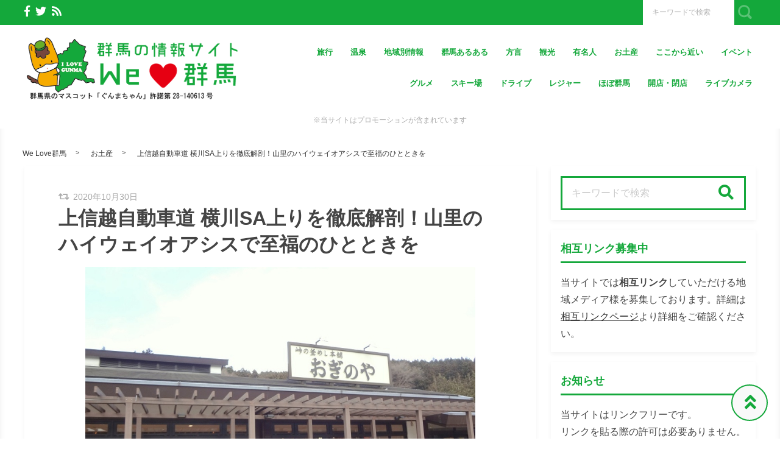

--- FILE ---
content_type: text/html; charset=UTF-8
request_url: https://we-love.gunma.jp/ryoko/yokokawa-sa
body_size: 31514
content:
<!DOCTYPE html>
<html lang="ja">
	<head>
		<script async src="https://pagead2.googlesyndication.com/pagead/js/adsbygoogle.js?client=ca-pub-5520816207964905"
     crossorigin="anonymous"></script>

<!-- Google Tag Manager -->
<script>(function(w,d,s,l,i){w[l]=w[l]||[];w[l].push({'gtm.start':
new Date().getTime(),event:'gtm.js'});var f=d.getElementsByTagName(s)[0],
j=d.createElement(s),dl=l!='dataLayer'?'&l='+l:'';j.async=true;j.src=
'https://www.googletagmanager.com/gtm.js?id='+i+dl;f.parentNode.insertBefore(j,f);
})(window,document,'script','dataLayer','GTM-TXHW33H');</script>
<!-- End Google Tag Manager -->

<!----adsenseamp-->
<script async custom-element="amp-ad" src="https://cdn.ampproject.org/v0/amp-ad-0.1.js"></script>		<meta charset="utf-8">
		<meta http-equiv="X-UA-Compatible" content="IE=edge">
		<meta name="viewport" content="width=device-width, initial-scale=1">
		<title>上信越自動車道 横川SA上りを徹底解剖！山里のハイウェイオアシスで至福のひとときを</title>
		<link rel="canonical" href="https://we-love.gunma.jp/ryoko/yokokawa-sa">
		<link rel="shortcut icon" href="https://we-love.gunma.jp/wp-content/themes/shaper/img/favicon.ico">
				
		<style type="text/css" media="screen">@charset UTF-8;*{box-sizing:border-box;-webkit-box-sizing:border-box;word-wrap:break-word;line-height:1.75}html{font-size:62.5%;line-height:1.5;font-family:-apple-system,"Helvetica Neue","Hiragino Kaku Gothic ProN","游ゴシック Medium","メイリオ",meiryo,sans-serif}body{color:#444;letter-spacing:-.001em;-webkit-text-size-adjust:100%}img{vertical-align:bottom;max-width:100%;height:auto}iframe{max-width:100%}.iframe{margin-bottom:30px;position:relative;width:100%;padding-top:56.25%}@media screen and (max-width:833px){.iframe{margin-bottom:5%}}.iframe iframe{position:absolute;top:0;left:0;width:100%;height:100%}a{line-height:1.5;color:#333}a img{transition:all .3s ease;-webkit-transition:all .3s ease;-moz-transition:all .3s ease;-o-transition:all .3s ease}a img:hover{opacity:.7}.hover-color{transition:all .2s ease;-webkit-transition:all .2s ease;-moz-transition:all .2s ease;-o-transition:all .2s ease}.clearfix::after{content:"";display:block;clear:both}@media screen and (min-width:1000px){.pc-hide{display:none!important}}@media screen and (min-width:834px) and (max-width:999px){.tab-hide{display:none!important}}@media screen and (max-width:833px){.sp-hide{display:none!important}}@media screen and (max-width:833px){.br-hide p br{display:none!important}}.box-container{margin:0 auto;max-width:1200px}#page-top-menu{padding:0 10px}.page-top-menu-inner{display:flex;justify-content:space-between;align-items:stretch}#left-icon-area{padding-top:4px;width:50%;text-align:left}#left-icon-area li{padding-right:5px;display:inline-block;font-size:18px;font-size:1.125rem}#left-icon-area i{transition:all .2s ease;-webkit-transition:all .2s ease;-moz-transition:all .2s ease;-o-transition:all .2s ease}#header-searchbox-area{width:50%}#header-searchbox-area form{display:flex;justify-content:flex-end;align-items:stretch}#header-searchbox-area input[type=text]{padding:10px 15px;width:150px;vertical-align:bottom;border:0;letter-spacing:normal;font-size:12px;font-size:.75rem;transition:all .2s ease;-webkit-transition:all .2s ease;-moz-transition:all .2s ease;-o-transition:all .2s ease}#header-searchbox-area input[type=text]:placeholder-shown{color:rgba(0,0,0,.3)}#header-searchbox-area input[type=text]::-webkit-input-placeholder{color:rgba(0,0,0,.3)}#header-searchbox-area input[type=text]:-moz-placeholder{color:rgba(0,0,0,.3);opacity:1}#header-searchbox-area input[type=text]::-moz-placeholder{color:rgba(0,0,0,.3);opacity:1}#header-searchbox-area input[type=text]:-ms-input-placeholder{color:rgba(0,0,0,.3)}#header-searchbox-area input[type=text]:focus{outline:0;width:50%}#header-searchbox-area button{-webkit-appearance:none;width:35px;border:0;color:#fff;opacity:.3;cursor:pointer;font-size:18px;font-size:1.125rem;border-radius:0;-webkit-border-radius:0;-moz-border-radius:0;transition:all .2s ease;-webkit-transition:all .2s ease;-moz-transition:all .2s ease;-o-transition:all .2s ease}#header-searchbox-area button:hover{opacity:.7}#header-searchbox-area button img{vertical-align:middle;position:relative;top:-2px}@media screen and (max-width:833px){#global-header{padding:.75em;margin-bottom:0;width:100%;display:flex;justify-content:space-between;align-items:center;position:relative;z-index:1000}#global-header .box-container{margin:0}#global-header img{vertical-align:middle}}.header-rayout-vertical{text-align:center}.header-rayout-vertical #site-id{padding:40px 30px 30px}.header-rayout-vertical #site-id a{font-weight:bold;text-decoration:none;font-size:30px;font-size:1.875rem}@media screen and (max-width:833px){.header-rayout-vertical #site-id a{font-size:18px;font-size:1.125rem}}.header-rayout-vertical .logo-anime-into1{animation:into_logo_vertical 1s ease-in-out}.header-rayout-vertical #global-navigation li{display:inline-block;position:relative}.header-rayout-vertical #global-navigation li a{margin:0 15px;padding:5px 0 20px;text-decoration:none;display:inline-block;font-weight:bold;position:relative;transition:all .2s ease;-webkit-transition:all .2s ease;-moz-transition:all .2s ease;-o-transition:all .2s ease}#global-header-wrap #global-navigation .sub-menu{display:none;padding:.5em;position:absolute;top:calc(1em + 35px);left:0;z-index:11000;width:200%;max-width:250px;text-align:left;box-shadow:0 3px 7px 0 rgba(0,0,0,.1)}#global-header-wrap #global-navigation .sub-menu li{display:block}#global-header-wrap #global-navigation .sub-menu a{margin-left:.5em;padding:5px}#global-header-wrap #global-navigation .sub-menu a:before{margin-right:.5em;content:'\f105';font-family:"Font Awesome 5 Free";font-weight:900;-moz-osx-font-smoothing:grayscale;-webkit-font-smoothing:antialiased;display:inline-block;font-style:normal;font-variant:normal;text-rendering:auto;line-height:1}.header-rayout-horizontal{padding:0 10px}@media screen and (max-width:833px){.header-rayout-horizontal{padding:0}}.header-rayout-horizontal #global-header-wrap{display:flex;justify-content:space-between;align-items:center}@media screen and (max-width:833px){.header-rayout-horizontal #global-header-wrap{display:block}}.header-rayout-horizontal #site-id{padding:20px 0;width:30%}.header-rayout-horizontal #site-id a{font-weight:bold;text-decoration:none;font-size:20px;font-size:1.25rem}@media screen and (max-width:833px){.header-rayout-horizontal #site-id a{font-size:18px;font-size:1.125rem}}.header-rayout-horizontal .logo-anime-into1{animation:into_logo_horizontal 1s ease-in-out}.header-rayout-horizontal #global-navigation{padding:20px 0;width:65%;text-align:right}.header-rayout-horizontal #global-navigation li{display:inline-block;position:relative}.header-rayout-horizontal #global-navigation li a{margin-left:15px;padding:15px 5px;text-decoration:none;display:inline-block;font-weight:bold;font-size:13px;font-size:.8125rem;transition:all .2s ease;-webkit-transition:all .2s ease;-moz-transition:all .2s ease;-o-transition:all .2s ease}@media screen and (max-width:833px){.header-rayout-horizontal #site-id,.header-rayout-vertical #site-id{padding:0;width:72%;display:block;text-align:left}}@media screen and (max-width:833px){#global-header-wrap{width:70%;text-align:left}}#sp-navigation-icon-open{width:30%;text-align:right;color:#333;font-size:30px;font-size:1.875rem}#sp-navigation-icon-open svg{max-width:30px;display:inline-block;margin-bottom:-5px}#sp-navigation-icon-close{color:#fff;text-align:right}#sp-navigation-icon-close .icon-cancel:before{margin-right:0}#sp-navigation-content-wrap{padding:.75em;position:absolute;top:0;left:0;width:100%;color:#fff;display:none;text-align:left}#sp-icon-area{margin-bottom:5%;text-align:center}#sp-icon-area li{display:inline-block}#sp-icon-area li a{padding-left:10px;padding-right:10px;font-size:30px;font-size:1.875rem}#sp-searchbox-area{margin-bottom:10%;width:100%;height:40px}#sp-searchbox-area input[type=text]{padding:1% 5%;width:80%;height:40px;vertical-align:bottom;border:0;letter-spacing:normal;font-size:15px;font-size:.9375rem}#sp-searchbox-area button{-webkit-appearance:none;width:20%;height:40px;border:0;color:#fff;background:none;font-size:18px;font-size:1.125rem}#sp-searchbox-area button img{height:34px}@media screen and (max-width:833px){.sp-navigation-related-list{margin-bottom:10%}}.sp-navigation-head{margin-bottom:5%;padding:3% 5%;text-align:left;font-weight:bold;font-size:16px;font-size:1rem}.sp-navigation-menu-list{margin-bottom:10%}.sp-navigation-menu-list a{margin-bottom:3%;padding-left:5px;display:block;text-align:left;text-decoration:none;font-weight:bold}#sp-sub-navigation-wrap{display:none}@media screen and (max-width:833px){#sp-sub-navigation-wrap{margin-top:-8px;display:block;position:relative;z-index:9999;overflow:auto}#sp-sub-navigation-wrap .sp-sub-navigation-menu-list{padding:0 .75em 8px;overflow:scroll;white-space:nowrap}#sp-sub-navigation-wrap .sp-sub-navigation-menu-list li{padding-right:5px;display:inline-block}#sp-sub-navigation-wrap .sp-sub-navigation-menu-list a{padding:3px 5px 2px;text-decoration:none;font-size:12px;font-size:.75rem}}#breadcrumbs{padding:0 .75em .75em;margin:0 auto;max-width:1230px}@media screen and (max-width:833px){#breadcrumbs{padding:.75em}}#breadcrumbs>ol{line-height:1}#breadcrumbs li,#breadcrumbs a,#breadcrumbs .name{font-size:12px;font-size:.75rem}#breadcrumbs li{display:inline-block;line-height:1}#breadcrumbs li:after{padding:0 15px;display:inline-block;content:">";position:relative;top:-2px;font-size:11px;font-size:.6875rem}@media screen and (max-width:833px){#breadcrumbs li:after{padding:0 7px;font-weight:bold;font-size:10px;font-size:.625rem}}#breadcrumbs li:last-child:after{content:none}#breadcrumbs li a{text-decoration:none;display:inline-block;transition:all .2s ease;-webkit-transition:all .2s ease;-moz-transition:all .2s ease;-o-transition:all .2s ease}@media screen and (max-width:833px){#breadcrumbs li a{font-weight:bold;font-size:10px;font-size:.625rem}}#breadcrumbs li a:hover{text-decoration:underline}.related-article-list{display:flex;justify-content:flex-start;flex-wrap:wrap;align-items:stretch}@media screen and (max-width:833px){.related-article-list li>a{padding:.75em}}@media screen and (max-width:833px){.top-related-article-list{margin-top:1em}}.top-related-article-list-button{text-align:center}@media screen and (max-width:833px){.top-related-article-list-button{margin:5% 0 0}}.top-related-article-list-button a{padding:15px 15px;display:inline-block;text-align:center;min-width:320px;text-decoration:none;font-size:14px;font-size:.875rem;border-radius:5px;-webkit-border-radius:5px;-moz-border-radius:5px;transition:all .2s ease;-webkit-transition:all .2s ease;-moz-transition:all .2s ease;-o-transition:all .2s ease}.top-related-article-list-button a:hover{opacity:.8;animation:updown .5s ease}@media screen and (max-width:833px){.top-related-article-list-button a{width:100%;min-width:100%;border-radius:50px;-webkit-border-radius:50px;-moz-border-radius:50px}}.content-wrap{padding-top:2em;padding-bottom:5%}@media screen and (max-width:833px){.content-wrap{padding-top:0}}#main{padding:3% 0;-webkit-box-shadow:0 3px 7px 0 rgba(0,0,0,.05);-moz-box-shadow:0 3px 7px 0 rgba(0,0,0,.05);-ms-box-shadow:0 3px 7px 0 rgba(0,0,0,.05);box-shadow:0 3px 7px 0 rgba(0,0,0,.05)}@media screen and (max-width:833px){#main{padding:.75em}}#one-column,#two-column{-webkit-box-shadow:0 0 10px 2px rgba(0,0,0,.05) inset;-moz-box-shadow:0 0 10px 2px rgba(0,0,0,.05) inset;-ms-box-shadow:0 0 10px 2px rgba(0,0,0,.05) inset;box-shadow:0 0 10px 2px rgba(0,0,0,.05) inset}#one-column #breadcrumbs{max-width:828px}@media screen and (max-width:833px){#one-column #breadcrumbs{padding:0 5%}}#one-column #main{margin:0 auto 5%;max-width:828px}#one-column #main article{padding:0 50px}@media screen and (max-width:833px){#one-column #main article{padding:0}}#one-column #main-content-wrap{padding:15px}@media screen and (max-width:833px){#one-column #main-content-wrap{padding:0}}#one-column #top-related-article-list-wrap,#one-column #archive-main-content-wrap{padding-left:15px;padding-right:15px}@media screen and (max-width:833px){#one-column #top-related-article-list-wrap,#one-column #archive-main-content-wrap{padding:5% 0 0 0}}#one-column .top-related-article-list-section{padding-top:50px}@media screen and (max-width:833px){#one-column .top-related-article-list-section{padding:.75em}}#one-column .top-related-article-list-section:first-child{padding-top:30px}@media screen and (max-width:833px){#one-column .top-related-article-list-section:first-child{padding-top:0}}#one-column .related-article-list li{margin-right:2%;width:32%}#one-column .related-article-list li:nth-child(3n){margin-right:0}@media screen and (max-width:833px){#one-column .related-article-list li{margin-right:0;width:100%}}#one-column .article-type-list .list-content{margin-right:0}#one-column #top-related-article-list{margin-bottom:5%}#one-column .article-type-list .related-article-list li{width:49%}@media screen and (max-width:833px){#one-column .article-type-list .related-article-list li{width:100%}}#one-column #sidebar{margin:0 auto;max-width:828px}@media screen and (max-width:833px){#one-column #sidebar{padding:.75em;width:100%;max-width:none}}@media screen and (max-width:833px){#two-column{padding:0}}#two-column #top-related-article-list-wrap,#two-column #archive-main-content-wrap,#two-column #main-content-wrap{padding-left:15px;padding-right:15px;width:100%}@media screen and (max-width:833px){#two-column #top-related-article-list-wrap,#two-column #archive-main-content-wrap,#two-column #main-content-wrap{padding-left:0;padding-right:0}}#two-column #top-related-article-list-wrap>.box-container,#two-column #archive-main-content-wrap>.box-container,#two-column #main-content-wrap>.box-container{display:flex;justify-content:space-between;flex-wrap:wrap;align-items:flex-start}#two-column #main{width:70%}@media screen and (max-width:833px){#two-column #main{width:100%;max-width:none}}#two-column #main article{padding:0 10px;margin:0 auto;max-width:748px}@media screen and (max-width:833px){#two-column #main article{padding:0}}#two-column #top-related-article-list,#two-column #archive-main-content{width:calc(100% - 3% - 28%)}@media screen and (max-width:833px){#two-column #top-related-article-list,#two-column #archive-main-content{width:100%}}#two-column .related-article-list li{margin-right:2%;width:32%}#two-column .related-article-list li:nth-child(3n){margin-right:0}@media screen and (max-width:833px){#two-column .related-article-list li{margin-right:0;width:100%}}#two-column .article-type-list .related-article-list li{width:100%}#two-column .article-type-list .list-content{margin-right:0}#two-column .top-related-article-list-section{padding:50px 0}@media screen and (max-width:833px){#two-column .top-related-article-list-section{padding:.75em}}#two-column .top-related-article-list-section:first-child{padding-top:0}#two-column #sidebar{width:28%;max-width:336px}@media screen and (max-width:833px){#two-column #sidebar{padding:.75em .75em 0;width:100%;max-width:none}}#one-column .top-popular-article-list-section,#two-column .top-popular-article-list-section{padding-bottom:0;margin-bottom:1em}#one-column .top-popular-article-list-section li,#two-column .top-popular-article-list-section li{width:49%}#one-column .top-popular-article-list-section li:nth-child(2n),#two-column .top-popular-article-list-section li:nth-child(2n){margin-right:0}@media screen and (max-width:833px){#one-column .top-popular-article-list-section li,#two-column .top-popular-article-list-section li{width:100%}}.archive-related-article-list-head{padding-bottom:15px;margin-bottom:1em;border-bottom-width:2px;border-bottom-style:solid;font-size:18px;font-size:1.125rem}@media screen and (max-width:833px){.archive-related-article-list-head{padding-bottom:10px;line-height:1.5}}.archive-related-article-list-subhead{margin-bottom:.5em;font-size:16px;font-size:1rem}@media screen and (max-width:833px){.archive-related-article-list-subhead{line-height:1.5}}.category-content{margin-bottom:1.5em}#content-header{margin-bottom:1em}#content-header .content-time{margin-right:.5em;display:inline-block;color:#aaa;font-size:14px;font-size:.875rem}@media screen and (max-width:833px){#content-header .content-time{font-size:10px;font-size:.625rem}}#content-header .content-time i{margin-right:2px}#content-header .content-title{margin-bottom:8px;line-height:1.35;font-size:32px;font-size:2rem}@media screen and (min-width:834px) and (max-width:999px){#content-header .content-title{font-size:28px;font-size:1.75rem}}@media screen and (max-width:833px){#content-header .content-title{font-size:20px;font-size:1.25rem}}#content-header .eye-catch{margin-top:15px;margin-bottom:20px;text-align:center}.sp-sns-countlist,.sns-countlist{margin-bottom:2em;background:#fff;text-align:center;width:100%;display:flex;justify-content:center;align-items:flex-end;font-size:14px;font-size:.875rem}.sp-sns-countlist *,.sns-countlist *{vertical-align:middle}.sp-sns-countlist li{margin:0 .75%;width:15%}.sp-sns-countlist [class^=icon-],.sp-sns-countlist img{width:20px;height:20px}.sp-sns-countlist .sns-countlist-balloon{padding:0 5px}.sns-countlist{padding:1em;border:1px solid #ddd}.sns-countlist li{margin:0 .5%;width:14.5%}.sns-countlist [class^=icon-],.sns-countlist i,.sns-countlist img{margin-right:8px;width:20px;height:20px;display:inline-block}.sns-countlist .fa-gplus{width:30px;position:relative;top:-3px}.sns-countlist a{text-decoration:none}.sns-countlist-balloon{margin-bottom:5px;padding:5px;width:100%;border:1px solid #ddd;letter-spacing:2px;border-radius:5px;-webkit-border-radius:5px;-moz-border-radius:5px}.sns-countlist-sns-icon{padding:8px 5px 6px;width:100%;border:1px solid #ddd;background:#f7f7f7;font-weight:bold;cursor:pointer;font-size:8px;font-size:.5rem;border-radius:5px;-webkit-border-radius:5px;-moz-border-radius:5px;transition:all .2s ease;-webkit-transition:all .2s ease;-moz-transition:all .2s ease;-o-transition:all .2s ease;box-shadow:0 3px 0 0 #e8e8e8;position:relative;top:0}.sns-countlist-sns-icon:hover{box-shadow:0 1px 0 0 #e8e8e8;top:2px}.sns-countlist-sns-icon [class^=icon-],.sns-countlist-sns-icon i,.sns-countlist-sns-icon img{line-height:1;font-size:2.5em}.sns-countlist-facebook a,.sns-countlist-facebook .sns-countlist-balloon{color:#305097}.sns-countlist-facebook a:hover,.sns-countlist-facebook .sns-countlist-balloon:hover{color:#305097}.sns-countlist-twitter a,.sns-countlist-twitter .sns-countlist-balloon{color:#00aced}.sns-countlist-twitter a:hover,.sns-countlist-twitter .sns-countlist-balloon:hover{color:#00aced}.sns-countlist-gplus a,.sns-countlist-gplus .sns-countlist-balloon{color:#db4a39}.sns-countlist-gplus a:hover,.sns-countlist-gplus .sns-countlist-balloon:hover{color:#db4a39}.sns-countlist-pinterest a,.sns-countlist-pinterest .sns-countlist-balloon{color:#e60023}.sns-countlist-pinterest a:hover,.sns-countlist-pinterest .sns-countlist-balloon:hover{color:#e60023}.sns-countlist-hatebu a,.sns-countlist-hatebu .sns-countlist-balloon{color:#00a4de}.sns-countlist-hatebu a:hover,.sns-countlist-hatebu .sns-countlist-balloon:hover{color:#00a4de}.sns-countlist-pocket a,.sns-countlist-pocket .sns-countlist-balloon{color:#e5364e}.sns-countlist-pocket a:hover,.sns-countlist-pocket .sns-countlist-balloon:hover{color:#e5364e}.sns-countlist-line a{color:#00b900}.sns-countlist-line a:hover{color:#00b900}#sidebar-searchbox-area form,#sidebar form,.search-form{width:100%;border-width:3px;border-style:solid}#sidebar-searchbox-area form,#sidebar form,#search-form form{display:table;width:100%}#sidebar-searchbox-area input[type=text],#sidebar input[type=text],#search-form input[type=text]{padding:15px;display:table-cell;width:80%;height:50px;vertical-align:middle;border:0;background:#fff;letter-spacing:normal;font-size:16px;font-size:1rem}#sidebar-searchbox-area input[type=text]:focus,#sidebar input[type=text]:focus,#search-form input[type=text]:focus{outline:0;background:rgba(0,0,0,.03)}#sidebar-searchbox-area button,#sidebar button,#search-form button{padding:0;display:table-cell;width:20%;height:50px;border:0;background:none;cursor:pointer;text-align:center;vertical-align:middle;font-size:25px;overflow:hidden;position:relative;border-radius:0;-webkit-border-radius:0;-moz-border-radius:0;transition:all .2s ease;-webkit-transition:all .2s ease;-moz-transition:all .2s ease;-o-transition:all .2s ease}#sidebar-searchbox-area button:hover i,#sidebar button:hover i,#search-form button:hover i{top:-50px}#sidebar-searchbox-area button:hover .to-search,#sidebar button:hover .to-search,#search-form button:hover .to-search{top:18px}#sidebar-searchbox-area button i,#sidebar button i,#search-form button i{position:relative;top:0;transition:all .3s ease;-webkit-transition:all .3s ease;-moz-transition:all .3s ease;-o-transition:all .3s ease}#sidebar-searchbox-area button .to-search,#sidebar button .to-search,#search-form button .to-search{margin-left:-25px;width:50px;font-weight:bold;position:absolute;top:60px;left:50%;font-size:13px;font-size:.8125rem;transition:all .5s ease;-webkit-transition:all .5s ease;-moz-transition:all .5s ease;-o-transition:all .5s ease}div[class*=q2w3-widget-clone] + .sidebar-widget{padding:1.05em;z-index:9999}.sidebar-head{margin-bottom:1em;padding-bottom:.3em;border-bottom-style:solid;border-bottom-width:3px;font-size:18px;font-size:1.125rem}.sidebar-widget{margin-bottom:1em;padding:1em;background:#fff;-webkit-box-shadow:0 3px 7px 0 rgba(0,0,0,.05);-moz-box-shadow:0 3px 7px 0 rgba(0,0,0,.05);-ms-box-shadow:0 3px 7px 0 rgba(0,0,0,.05);box-shadow:0 3px 7px 0 rgba(0,0,0,.05)}.sidebar-widget li,.sidebar-widget li a{font-size:13px;font-size:.8125rem}.sidebar-widget li{padding:1em 1em 0 0;border-bottom:1px dotted #ddd}.sidebar-widget li:first-child{padding-top:0}.sidebar-widget li:last-child{margin-bottom:0;padding-bottom:0;border:0}.sidebar-widget li a{margin-bottom:1em;display:inline-block;text-decoration:none;position:relative;left:0;transition:all .2s ease;-webkit-transition:all .2s ease;-moz-transition:all .2s ease;-o-transition:all .2s ease}.sidebar-widget li a:hover{left:3px}.sidebar-widget li a:before{margin-right:.3em;content:'\f0da';font-family:"Font Awesome 5 Free";font-weight:900;-moz-osx-font-smoothing:grayscale;-webkit-font-smoothing:antialiased;display:inline-block;font-style:normal;font-variant:normal;text-rendering:auto;line-height:1}.sidebar-widget .post-date{margin-left:10px;display:inline-block;opacity:.5}.sidebar-widget .menu a{border-bottom:none}.sidebar-widget .menu a:hover{border-bottom:none}.sidebar-widget .children{padding-left:1em}.sidebar-widget .children a:before{content:'\f105'}.sidebar-writers-list li{padding:0;margin-bottom:15px;padding-bottom:15px;width:100%;border-bottom:1px dotted #ddd;position:static}.sidebar-writers-list li:last-child{margin-bottom:0;padding-bottom:0;border:0}.sidebar-writers-list li:last-child a{margin-bottom:0;padding:0;border:0}.sidebar-writers-list li a{padding:0;text-indent:0;text-decoration:none;position:relative;font-size:12px;font-size:.75rem;display:flex;justify-content:space-between;align-items:center}.sidebar-writers-list li a:before{content:none}.sidebar-writers-list .sidebar-writers-list-avatar{width:64px;height:64px;overflow:hidden;border-radius:100px;-webkit-border-radius:100px;-moz-border-radius:100px}.sidebar-writers-list .sidebar-writers-list-author-profile{padding-left:1em;width:calc(100% - 64px);text-align:left}.sidebar-writers-list .sidebar-writers-list-author-name{font-weight:bold;font-size:14px;font-size:.875rem}.sidebar-related-article-list,.sp-navigation-related-list{counter-reset:number 0}.sidebar-related-article-list li,.sp-navigation-related-list li{padding:0;margin-bottom:15px;padding-bottom:15px;width:100%;border-bottom:1px dotted #ddd;position:static}.sidebar-related-article-list li:last-child,.sp-navigation-related-list li:last-child{margin-bottom:0;padding-bottom:0;border:0}.sidebar-related-article-list li:last-child a,.sp-navigation-related-list li:last-child a{margin-bottom:0;padding:0;border:0}.sidebar-related-article-list li a,.sp-navigation-related-list li a{padding:0;text-indent:0;text-decoration:none;position:relative;font-size:12px;font-size:.75rem;display:flex;justify-content:space-between;flex-wrap:nowrap;align-content:stretch}.sidebar-related-article-list li a:before,.sp-navigation-related-list li a:before{content:none}.sidebar-related-article-list li a .related-article-list-img-box,.sp-navigation-related-list li a .related-article-list-img-box{width:30%;height:100%}.sidebar-related-article-list li a .related-article-list-txt-box,.sp-navigation-related-list li a .related-article-list-txt-box{padding-left:1em;width:70%}.sidebar-related-article-list .related-article-list-tag,.sp-navigation-related-list .related-article-list-tag{width:100px;display:inline-block;letter-spacing:1px;color:#fff;position:absolute;top:1px;left:5px;font-weight:bold;z-index:1100;text-shadow:0 0 5px rgba(0,0,0,.3);font-weight:bold;font-size:11px;font-size:.6875rem}@media screen and (max-width:833px){.sidebar-related-article-list .related-article-list-tag,.sp-navigation-related-list .related-article-list-tag{display:inline-block;top:0;left:3px;font-weight:bold}}.sidebar-related-article-list .ranking-list a .related-article-list-tag,.sp-navigation-related-list .ranking-list a .related-article-list-tag{counter-increment:number 1}.sidebar-related-article-list .ranking-list a .related-article-list-tag:after,.sp-navigation-related-list .ranking-list a .related-article-list-tag:after{display:inline-block;content:counter(number)}.sidebar-related-article-list .related-article-list-eyecatch,.sp-navigation-related-list .related-article-list-eyecatch{padding-bottom:56.25%;width:100%;height:0;overflow:hidden;text-align:center;position:relative}.sidebar-related-article-list .related-article-list-eyecatch:before,.sp-navigation-related-list .related-article-list-eyecatch:before{content:"";display:block;width:0;height:0;border-style:solid;border-width:2em 3em 0 0;position:absolute;top:0;left:0;z-index:1000}.sidebar-related-article-list .related-article-list-eyecatch img,.sp-navigation-related-list .related-article-list-eyecatch img{width:100%;vertical-align:text-bottom}.sidebar-related-article-list .related-article-list-title,.sp-navigation-related-list .related-article-list-title{margin-bottom:.5em;line-height:1.5;font-size:11px;font-size:.6875rem}.sidebar-related-article-list .related-article-list-info-wrap,.sp-navigation-related-list .related-article-list-info-wrap{display:flex;justify-content:space-between;align-items:flex-start;flex-wrap:nowrap;font-size:10px;font-size:.625rem}.sidebar-related-article-list .related-article-list-date,.sp-navigation-related-list .related-article-list-date{margin-top:1px;opacity:.5}.sidebar-related-article-list .related-article-list-category,.sp-navigation-related-list .related-article-list-category{display:inline-block;text-align:left}.sidebar-related-article-list .related-article-list-category .inner,.sp-navigation-related-list .related-article-list-category .inner{padding:1px 5px;display:inline-block;transition:all .2s ease;-webkit-transition:all .2s ease;-moz-transition:all .2s ease;-o-transition:all .2s ease}.sidebar-related-article-list .related-article-list-category .inner:hover,.sp-navigation-related-list .related-article-list-category .inner:hover{opacity:.75}.post-categories li{margin-right:5px;margin-bottom:.5em;display:inline-block}.post-categories li a{padding:7px 15px 6px;text-decoration:none;display:inline-block;font-size:13px;font-size:.8125rem;transition:all .2s ease;-webkit-transition:all .2s ease;-moz-transition:all .2s ease;-o-transition:all .2s ease;border-radius:5px;-webkit-border-radius:5px;-moz-border-radius:5px}@media screen and (max-width:833px){.post-categories li a{font-weight:bold}}.post-categories-position-top{display:inline-block}.post-categories-position-top .post-categories{display:inline-block}.post-categories-position-top .post-categories li{margin-bottom:0;margin-right:0}.post-categories-position-top .post-categories a{padding:3px 5px 2px;font-size:10px;font-size:.625rem}.tagcloud a{margin-right:5px;margin-bottom:10px;padding:6px 10px 5px;text-decoration:none;display:inline-block;border-width:1px;border-style:solid;font-size:10px;font-size:.625rem;border-radius:5px;-webkit-border-radius:5px;-moz-border-radius:5px;transition:all .2s ease;-webkit-transition:all .2s ease;-moz-transition:all .2s ease;-o-transition:all .2s ease}@media screen and (max-width:833px){.tagcloud a{font-weight:bold}}.tags-position-top{display:inline-block}.tags-position-top a{padding:3px 5px 2px}@keyframes into_logo_horizontal{from{opacity:.0;transform:translateX(-10px)}to{opacity:1.0;transform:translateX(0px)}}@keyframes into_logo_vertical{from{opacity:.0;transform:translateY(-10px)}to{opacity:1.0;transform:translateY(0px)}}@keyframes updown{25%{transform:translateY(-5px)}50%{transform:translateY(0px)}75%{transform:translateY(-5px)}}html,body,div,span,object,iframe,h1,h2,h3,h4,h5,h6,p,blockquote,pre,abbr,address,cite,code,del,dfn,em,img,ins,kbd,q,samp,small,strong,sub,sup,var,b,i,dl,dt,dd,ol,ul,li,fieldset,form,label,legend,table,caption,tbody,tfoot,thead,tr,th,td,article,aside,canvas,details,figcaption,figure,footer,header,hgroup,menu,nav,section,summary,time,mark,audio,video{margin:0;padding:0;border:0;outline:0;font-size:100%;vertical-align:baseline;background:transparent}body{line-height:1}article,aside,details,figcaption,figure,footer,header,hgroup,menu,nav,section{display:block}ul,ol{list-style:none}blockquote,q{quotes:none}blockquote:before,blockquote:after,q:before,q:after{content:'';content:none}a{margin:0;padding:0;font-size:100%;vertical-align:baseline;background:transparent}ins{text-decoration:none}mark{background-color:#ff9;color:#000;font-style:italic;font-weight:bold}del{text-decoration:line-through}abbr[title],dfn[title]{border-bottom:1px dotted;cursor:help}table{border-collapse:collapse;border-spacing:0}hr{display:block;height:1px;border:0;border-top:1px solid #ccc;margin:1em 0;padding:0}input,select{vertical-align:middle}img{vertical-align:bottom;font-size:0;line-height:0}.main-color,.hover-color:hover {color: rgba(20, 168, 59, 1);}#ez-toc-container, #ez-toc-container .ez-toc-title-container, .ez-toc-list li, #toc_container, #toc_container .toc_title, .toc_list li {border-color: rgba(20, 168, 59,.3);color: rgba(20, 168, 59,1);}a:hover, .content-post a, .calendar_wrap a {color: rgba(0, 87, 219, 1);}#page-top-menu {background: rgba(20, 168, 59, 1);}#left-icon-area i {color: rgba(255, 255, 255, 1);}#left-icon-area i:hover {color: #e7cb00;}#header-searchbox-area input[type="text"] {background: rgba(255, 255, 255, 1);}#header-searchbox-area input[type="text"] {color: rgba(252, 252, 252, 1);}#header-searchbox-area button {background: rgba(20, 168, 59, 1);}.top-related-article-list-button a, .related-article-list-sp-button {color: rgba(249, 249, 249, 1);background: rgba(20, 168, 59, 1);}.article-type-list .related-article-list a:after {background: #14a83b;}.article-type-list .related-article-list a:before {background: #e7cb00;}#sidebar-searchbox-area form, #sidebar form, .search-form {border-color: rgba(20, 168, 59, 1);}#sidebar-searchbox-area button, #sidebar form button, .search-form button {color: rgba(20, 168, 59, 1);}#sidebar .sidebar-head {color: rgba(20, 168, 59, 1);}#global-header, #sp-sub-navigation-wrap, #global-navigation .sub-menu {background: #ffffff;}#site-id a {color: rgba(20, 168, 59, 1);}#global-navigation li a {color: rgba(20, 168, 59, 1);}.cls-1 {fill: rgba(20, 168, 59, 1);}.hover-boderbottom-color {border-bottom: 2px solid rgba(255,255,255,0);}.hover-boderbottom-color:hover {border-bottom: 2px solid rgba(20, 168, 59, 1);}#sp-navigation-content-wrap {background: rgba(20, 168, 59, 1);}.sp-navigation-head {color: rgba(20, 168, 59, 1);background: #ffffff;}#sp-searchbox-area button {background: rgba(255, 255, 255, .5);}#sp-navigation-content-wrap .related-article-list-date,.sp-navigation-related-list a, .widget-inner-spmenu a,#sp-icon-area li a {color: #ffffff;}#sp-searchbox-area input {background: rgba(255, 255, 255, .3);}#one-column,#two-column {background: rgba(255, 255, 255, 1);}#main,.sidebar-widget {background: rgba(255, 255, 255, 1);}#breadcrumbs li a {}.content-post h2 {color: rgba(255, 255, 255, 1);}.content-post h2 {background: url(https://we-love.gunma.jp/wp-content/themes/shaper/img/headline-shadow-white.png) no-repeat left top rgba(20, 168, 59, 1);}.content-post h3 {border-color: rgba(20, 168, 59, 1);}.content-post h4 {border-color: rgba(20, 168, 59, 1);}.post-categories li a, .related-article-list-category .inner, #copy-btn, #pagenate a, .sp-sub-navigation-menu-list a {color: rgba(255, 255, 255, 1);background: rgba(20, 168, 59, 1);}.post-categories li a:hover, #copy-btn:hover, #pagenate a:hover {color: rgba(255, 255, 255, 1);background: rgba(20, 168, 59, 1);}.tagcloud a:hover, .post-author-list-btn a, .authors-list .post-author-list-btn a, #comment-submit, input[type="submit"], .continue-button a {color: rgba(249, 249, 249, 1);border-color: rgba(20, 168, 59, 1);;background: rgba(20, 168, 59, 1);}.tagcloud a, .post-author-list-btn a:hover, .authors-list .post-author-list-btn a:hover, #comment-submit:hover, input[type="submit"]:hover, .continue-button a:hover {color: rgba(20, 168, 59, 1);background: rgba(20, 168, 59, 0);}.comment-list-txt {background: rgba(231, 246, 235, 1);}.content-post hr {border-color: rgba(20, 168, 59, 1);}.pnavi-prev-icon,.pnavi-next-icon {color: rgba(20, 168, 59, 1);}.related-article-list-head,.archive-related-article-list-head {color: rgba(0, 0, 0, 1);border-bottom-color: rgba(0, 0, 0, 1);}.related-article-list-head:after {background: rgba(0, 0, 0, 1);}#related-article-list-wrap {background: rgba(255, 255, 255, 1);}.aside-head {color: rgba(20, 168, 59, 1);}.related-article-list-head.aside-head:after {background: rgba(20, 168, 59, 1);}.related-article-list-eyecatch:before {border-color: rgba(20, 168, 59, 1) transparent transparent transparent;}#top-btn a {border-color: rgba(20, 168, 59, 1);color: rgba(20, 168, 59, 1);}#top-btn a {background: rgba(249, 249, 249, 1);}#global-footer {background: rgba(231, 246, 235, 1);}.footer-menu-title {color: rgba(20, 168, 59, 1);}#global-footer-menu li a, #global-footer-menu .footer-info-area p.footer-info {color: rgba(0, 0, 0, 1);}#global-footer-menu .footer-info-area .footer-info-sitetitle {color: rgba(20, 168, 59, 1);}#global-footer-info-area {color: rgba(255, 255, 255, 1);background: rgba(20, 168, 59, 1);}</style>
		<meta name='robots' content='max-image-preview:large' />
<meta name="keywords" content="安中市,横川サービスエリア上り" />
<meta name="description" content="群馬県から長野県を経て新潟県へと抜ける上信越自動車道。高速道路の休憩地点、長野との県境に位置する横川サービスエリアは、地元食材を使用したグルメやお土産の宝庫です。敷地内には旧中山道の五料茶屋をモチーフにした建物や緑地帯、公園などが広がり、犬を散歩させている人の姿も見られます。今回は群馬方面へ向かう途中にある横川サービス" />
<meta name="robots" content="index" />
<meta property="fb:admins" content="1065481113534401" />
<meta property="og:title" content="上信越自動車道 横川SA上りを徹底解剖！山里のハイウェイオアシスで至福のひとときを" />
<meta property="og:type" content="article" />
<meta property="og:description" content="群馬県から長野県を経て新潟県へと抜ける上信越自動車道。高速道路の休憩地点、長野との県境に位置する横川サービスエリアは、地元食材を使用したグルメやお土産の宝庫です。敷地内には旧中山道の五料茶屋をモチーフにした建物や緑地帯、公園などが広がり、犬を散歩させている人の姿も見られます。今回は群馬方面へ向かう途中にある横川サービス" />
<meta property="og:url" content="https://we-love.gunma.jp/ryoko/yokokawa-sa" />
<meta property="og:image" content="https://we-love.gunma.jp/wp-content/uploads/2020/04/22-5.jpg" />
<meta property="og:locale" content="ja_JP" />
<meta property="og:site_name" content="群馬県の観光旅行情報サイト We love群馬" />
<link href="https://plus.google.com/" rel="publisher" />
<link rel="dns-prefetch" href="//www.googletagmanager.com">
<link rel="preconnect" href="//www.googletagmanager.com">
<link rel="dns-prefetch" href="//0.gravatar.com">
<link rel="preconnect" href="//0.gravatar.com" crossorigin>
<link rel="dns-prefetch" href="//use.fontawesome.com">
<link rel="preconnect" href="//use.fontawesome.com" crossorigin>
<link rel="dns-prefetch" href="//connect.facebook.net">
<meta name="twitter:card" content="summary_large_image" />
<meta name="twitter:site" content="we_love_gunma" />
<meta name="twitter:title" content="上信越自動車道 横川SA上りを徹底解剖！山里のハイウェイオアシスで至福のひとときを" />
<meta name="twitter:description" content="群馬県から長野県を経て新潟県へと抜ける上信越自動車道。高速道路の休憩地点、長野との県境に位置する横川サービスエリアは、地元食材を使用したグルメやお土産の宝庫です。敷地内には旧中山道の五料茶屋をモチーフにした建物や緑地帯、公園などが広がり、犬を散歩させている人の姿も見られます。今回は群馬方面へ向かう途中にある横川サービス" />
<meta name="twitter:image" content="https://we-love.gunma.jp/wp-content/uploads/2020/04/22-5.jpg" />

<link rel="alternate" type="application/rss+xml" title="群馬県の観光旅行情報サイト We love群馬 &raquo; 上信越自動車道 横川SA上りを徹底解剖！山里のハイウェイオアシスで至福のひとときを のコメントのフィード" href="https://we-love.gunma.jp/ryoko/yokokawa-sa/feed" />
<link rel="alternate" title="oEmbed (JSON)" type="application/json+oembed" href="https://we-love.gunma.jp/wp-json/oembed/1.0/embed?url=https%3A%2F%2Fwe-love.gunma.jp%2Fryoko%2Fyokokawa-sa" />
<link rel="alternate" title="oEmbed (XML)" type="text/xml+oembed" href="https://we-love.gunma.jp/wp-json/oembed/1.0/embed?url=https%3A%2F%2Fwe-love.gunma.jp%2Fryoko%2Fyokokawa-sa&#038;format=xml" />
<style id='wp-img-auto-sizes-contain-inline-css' type='text/css'>
img:is([sizes=auto i],[sizes^="auto," i]){contain-intrinsic-size:3000px 1500px}
/*# sourceURL=wp-img-auto-sizes-contain-inline-css */
</style>
<style id='wp-block-library-inline-css' type='text/css'>
:root{--wp-block-synced-color:#7a00df;--wp-block-synced-color--rgb:122,0,223;--wp-bound-block-color:var(--wp-block-synced-color);--wp-editor-canvas-background:#ddd;--wp-admin-theme-color:#007cba;--wp-admin-theme-color--rgb:0,124,186;--wp-admin-theme-color-darker-10:#006ba1;--wp-admin-theme-color-darker-10--rgb:0,107,160.5;--wp-admin-theme-color-darker-20:#005a87;--wp-admin-theme-color-darker-20--rgb:0,90,135;--wp-admin-border-width-focus:2px}@media (min-resolution:192dpi){:root{--wp-admin-border-width-focus:1.5px}}.wp-element-button{cursor:pointer}:root .has-very-light-gray-background-color{background-color:#eee}:root .has-very-dark-gray-background-color{background-color:#313131}:root .has-very-light-gray-color{color:#eee}:root .has-very-dark-gray-color{color:#313131}:root .has-vivid-green-cyan-to-vivid-cyan-blue-gradient-background{background:linear-gradient(135deg,#00d084,#0693e3)}:root .has-purple-crush-gradient-background{background:linear-gradient(135deg,#34e2e4,#4721fb 50%,#ab1dfe)}:root .has-hazy-dawn-gradient-background{background:linear-gradient(135deg,#faaca8,#dad0ec)}:root .has-subdued-olive-gradient-background{background:linear-gradient(135deg,#fafae1,#67a671)}:root .has-atomic-cream-gradient-background{background:linear-gradient(135deg,#fdd79a,#004a59)}:root .has-nightshade-gradient-background{background:linear-gradient(135deg,#330968,#31cdcf)}:root .has-midnight-gradient-background{background:linear-gradient(135deg,#020381,#2874fc)}:root{--wp--preset--font-size--normal:16px;--wp--preset--font-size--huge:42px}.has-regular-font-size{font-size:1em}.has-larger-font-size{font-size:2.625em}.has-normal-font-size{font-size:var(--wp--preset--font-size--normal)}.has-huge-font-size{font-size:var(--wp--preset--font-size--huge)}.has-text-align-center{text-align:center}.has-text-align-left{text-align:left}.has-text-align-right{text-align:right}.has-fit-text{white-space:nowrap!important}#end-resizable-editor-section{display:none}.aligncenter{clear:both}.items-justified-left{justify-content:flex-start}.items-justified-center{justify-content:center}.items-justified-right{justify-content:flex-end}.items-justified-space-between{justify-content:space-between}.screen-reader-text{border:0;clip-path:inset(50%);height:1px;margin:-1px;overflow:hidden;padding:0;position:absolute;width:1px;word-wrap:normal!important}.screen-reader-text:focus{background-color:#ddd;clip-path:none;color:#444;display:block;font-size:1em;height:auto;left:5px;line-height:normal;padding:15px 23px 14px;text-decoration:none;top:5px;width:auto;z-index:100000}html :where(.has-border-color){border-style:solid}html :where([style*=border-top-color]){border-top-style:solid}html :where([style*=border-right-color]){border-right-style:solid}html :where([style*=border-bottom-color]){border-bottom-style:solid}html :where([style*=border-left-color]){border-left-style:solid}html :where([style*=border-width]){border-style:solid}html :where([style*=border-top-width]){border-top-style:solid}html :where([style*=border-right-width]){border-right-style:solid}html :where([style*=border-bottom-width]){border-bottom-style:solid}html :where([style*=border-left-width]){border-left-style:solid}html :where(img[class*=wp-image-]){height:auto;max-width:100%}:where(figure){margin:0 0 1em}html :where(.is-position-sticky){--wp-admin--admin-bar--position-offset:var(--wp-admin--admin-bar--height,0px)}@media screen and (max-width:600px){html :where(.is-position-sticky){--wp-admin--admin-bar--position-offset:0px}}

/*# sourceURL=wp-block-library-inline-css */
</style><style id='global-styles-inline-css' type='text/css'>
:root{--wp--preset--aspect-ratio--square: 1;--wp--preset--aspect-ratio--4-3: 4/3;--wp--preset--aspect-ratio--3-4: 3/4;--wp--preset--aspect-ratio--3-2: 3/2;--wp--preset--aspect-ratio--2-3: 2/3;--wp--preset--aspect-ratio--16-9: 16/9;--wp--preset--aspect-ratio--9-16: 9/16;--wp--preset--color--black: #000000;--wp--preset--color--cyan-bluish-gray: #abb8c3;--wp--preset--color--white: #ffffff;--wp--preset--color--pale-pink: #f78da7;--wp--preset--color--vivid-red: #cf2e2e;--wp--preset--color--luminous-vivid-orange: #ff6900;--wp--preset--color--luminous-vivid-amber: #fcb900;--wp--preset--color--light-green-cyan: #7bdcb5;--wp--preset--color--vivid-green-cyan: #00d084;--wp--preset--color--pale-cyan-blue: #8ed1fc;--wp--preset--color--vivid-cyan-blue: #0693e3;--wp--preset--color--vivid-purple: #9b51e0;--wp--preset--gradient--vivid-cyan-blue-to-vivid-purple: linear-gradient(135deg,rgb(6,147,227) 0%,rgb(155,81,224) 100%);--wp--preset--gradient--light-green-cyan-to-vivid-green-cyan: linear-gradient(135deg,rgb(122,220,180) 0%,rgb(0,208,130) 100%);--wp--preset--gradient--luminous-vivid-amber-to-luminous-vivid-orange: linear-gradient(135deg,rgb(252,185,0) 0%,rgb(255,105,0) 100%);--wp--preset--gradient--luminous-vivid-orange-to-vivid-red: linear-gradient(135deg,rgb(255,105,0) 0%,rgb(207,46,46) 100%);--wp--preset--gradient--very-light-gray-to-cyan-bluish-gray: linear-gradient(135deg,rgb(238,238,238) 0%,rgb(169,184,195) 100%);--wp--preset--gradient--cool-to-warm-spectrum: linear-gradient(135deg,rgb(74,234,220) 0%,rgb(151,120,209) 20%,rgb(207,42,186) 40%,rgb(238,44,130) 60%,rgb(251,105,98) 80%,rgb(254,248,76) 100%);--wp--preset--gradient--blush-light-purple: linear-gradient(135deg,rgb(255,206,236) 0%,rgb(152,150,240) 100%);--wp--preset--gradient--blush-bordeaux: linear-gradient(135deg,rgb(254,205,165) 0%,rgb(254,45,45) 50%,rgb(107,0,62) 100%);--wp--preset--gradient--luminous-dusk: linear-gradient(135deg,rgb(255,203,112) 0%,rgb(199,81,192) 50%,rgb(65,88,208) 100%);--wp--preset--gradient--pale-ocean: linear-gradient(135deg,rgb(255,245,203) 0%,rgb(182,227,212) 50%,rgb(51,167,181) 100%);--wp--preset--gradient--electric-grass: linear-gradient(135deg,rgb(202,248,128) 0%,rgb(113,206,126) 100%);--wp--preset--gradient--midnight: linear-gradient(135deg,rgb(2,3,129) 0%,rgb(40,116,252) 100%);--wp--preset--font-size--small: 13px;--wp--preset--font-size--medium: 20px;--wp--preset--font-size--large: 36px;--wp--preset--font-size--x-large: 42px;--wp--preset--spacing--20: 0.44rem;--wp--preset--spacing--30: 0.67rem;--wp--preset--spacing--40: 1rem;--wp--preset--spacing--50: 1.5rem;--wp--preset--spacing--60: 2.25rem;--wp--preset--spacing--70: 3.38rem;--wp--preset--spacing--80: 5.06rem;--wp--preset--shadow--natural: 6px 6px 9px rgba(0, 0, 0, 0.2);--wp--preset--shadow--deep: 12px 12px 50px rgba(0, 0, 0, 0.4);--wp--preset--shadow--sharp: 6px 6px 0px rgba(0, 0, 0, 0.2);--wp--preset--shadow--outlined: 6px 6px 0px -3px rgb(255, 255, 255), 6px 6px rgb(0, 0, 0);--wp--preset--shadow--crisp: 6px 6px 0px rgb(0, 0, 0);}:where(.is-layout-flex){gap: 0.5em;}:where(.is-layout-grid){gap: 0.5em;}body .is-layout-flex{display: flex;}.is-layout-flex{flex-wrap: wrap;align-items: center;}.is-layout-flex > :is(*, div){margin: 0;}body .is-layout-grid{display: grid;}.is-layout-grid > :is(*, div){margin: 0;}:where(.wp-block-columns.is-layout-flex){gap: 2em;}:where(.wp-block-columns.is-layout-grid){gap: 2em;}:where(.wp-block-post-template.is-layout-flex){gap: 1.25em;}:where(.wp-block-post-template.is-layout-grid){gap: 1.25em;}.has-black-color{color: var(--wp--preset--color--black) !important;}.has-cyan-bluish-gray-color{color: var(--wp--preset--color--cyan-bluish-gray) !important;}.has-white-color{color: var(--wp--preset--color--white) !important;}.has-pale-pink-color{color: var(--wp--preset--color--pale-pink) !important;}.has-vivid-red-color{color: var(--wp--preset--color--vivid-red) !important;}.has-luminous-vivid-orange-color{color: var(--wp--preset--color--luminous-vivid-orange) !important;}.has-luminous-vivid-amber-color{color: var(--wp--preset--color--luminous-vivid-amber) !important;}.has-light-green-cyan-color{color: var(--wp--preset--color--light-green-cyan) !important;}.has-vivid-green-cyan-color{color: var(--wp--preset--color--vivid-green-cyan) !important;}.has-pale-cyan-blue-color{color: var(--wp--preset--color--pale-cyan-blue) !important;}.has-vivid-cyan-blue-color{color: var(--wp--preset--color--vivid-cyan-blue) !important;}.has-vivid-purple-color{color: var(--wp--preset--color--vivid-purple) !important;}.has-black-background-color{background-color: var(--wp--preset--color--black) !important;}.has-cyan-bluish-gray-background-color{background-color: var(--wp--preset--color--cyan-bluish-gray) !important;}.has-white-background-color{background-color: var(--wp--preset--color--white) !important;}.has-pale-pink-background-color{background-color: var(--wp--preset--color--pale-pink) !important;}.has-vivid-red-background-color{background-color: var(--wp--preset--color--vivid-red) !important;}.has-luminous-vivid-orange-background-color{background-color: var(--wp--preset--color--luminous-vivid-orange) !important;}.has-luminous-vivid-amber-background-color{background-color: var(--wp--preset--color--luminous-vivid-amber) !important;}.has-light-green-cyan-background-color{background-color: var(--wp--preset--color--light-green-cyan) !important;}.has-vivid-green-cyan-background-color{background-color: var(--wp--preset--color--vivid-green-cyan) !important;}.has-pale-cyan-blue-background-color{background-color: var(--wp--preset--color--pale-cyan-blue) !important;}.has-vivid-cyan-blue-background-color{background-color: var(--wp--preset--color--vivid-cyan-blue) !important;}.has-vivid-purple-background-color{background-color: var(--wp--preset--color--vivid-purple) !important;}.has-black-border-color{border-color: var(--wp--preset--color--black) !important;}.has-cyan-bluish-gray-border-color{border-color: var(--wp--preset--color--cyan-bluish-gray) !important;}.has-white-border-color{border-color: var(--wp--preset--color--white) !important;}.has-pale-pink-border-color{border-color: var(--wp--preset--color--pale-pink) !important;}.has-vivid-red-border-color{border-color: var(--wp--preset--color--vivid-red) !important;}.has-luminous-vivid-orange-border-color{border-color: var(--wp--preset--color--luminous-vivid-orange) !important;}.has-luminous-vivid-amber-border-color{border-color: var(--wp--preset--color--luminous-vivid-amber) !important;}.has-light-green-cyan-border-color{border-color: var(--wp--preset--color--light-green-cyan) !important;}.has-vivid-green-cyan-border-color{border-color: var(--wp--preset--color--vivid-green-cyan) !important;}.has-pale-cyan-blue-border-color{border-color: var(--wp--preset--color--pale-cyan-blue) !important;}.has-vivid-cyan-blue-border-color{border-color: var(--wp--preset--color--vivid-cyan-blue) !important;}.has-vivid-purple-border-color{border-color: var(--wp--preset--color--vivid-purple) !important;}.has-vivid-cyan-blue-to-vivid-purple-gradient-background{background: var(--wp--preset--gradient--vivid-cyan-blue-to-vivid-purple) !important;}.has-light-green-cyan-to-vivid-green-cyan-gradient-background{background: var(--wp--preset--gradient--light-green-cyan-to-vivid-green-cyan) !important;}.has-luminous-vivid-amber-to-luminous-vivid-orange-gradient-background{background: var(--wp--preset--gradient--luminous-vivid-amber-to-luminous-vivid-orange) !important;}.has-luminous-vivid-orange-to-vivid-red-gradient-background{background: var(--wp--preset--gradient--luminous-vivid-orange-to-vivid-red) !important;}.has-very-light-gray-to-cyan-bluish-gray-gradient-background{background: var(--wp--preset--gradient--very-light-gray-to-cyan-bluish-gray) !important;}.has-cool-to-warm-spectrum-gradient-background{background: var(--wp--preset--gradient--cool-to-warm-spectrum) !important;}.has-blush-light-purple-gradient-background{background: var(--wp--preset--gradient--blush-light-purple) !important;}.has-blush-bordeaux-gradient-background{background: var(--wp--preset--gradient--blush-bordeaux) !important;}.has-luminous-dusk-gradient-background{background: var(--wp--preset--gradient--luminous-dusk) !important;}.has-pale-ocean-gradient-background{background: var(--wp--preset--gradient--pale-ocean) !important;}.has-electric-grass-gradient-background{background: var(--wp--preset--gradient--electric-grass) !important;}.has-midnight-gradient-background{background: var(--wp--preset--gradient--midnight) !important;}.has-small-font-size{font-size: var(--wp--preset--font-size--small) !important;}.has-medium-font-size{font-size: var(--wp--preset--font-size--medium) !important;}.has-large-font-size{font-size: var(--wp--preset--font-size--large) !important;}.has-x-large-font-size{font-size: var(--wp--preset--font-size--x-large) !important;}
/*# sourceURL=global-styles-inline-css */
</style>

<style id='classic-theme-styles-inline-css' type='text/css'>
/*! This file is auto-generated */
.wp-block-button__link{color:#fff;background-color:#32373c;border-radius:9999px;box-shadow:none;text-decoration:none;padding:calc(.667em + 2px) calc(1.333em + 2px);font-size:1.125em}.wp-block-file__button{background:#32373c;color:#fff;text-decoration:none}
/*# sourceURL=/wp-includes/css/classic-themes.min.css */
</style>
<link rel='stylesheet' id='pz-linkcard-css-css' href='//we-love.gunma.jp/wp-content/uploads/pz-linkcard/style/style.min.css?ver=2.5.8.3' type='text/css' media='all' />
<script type="text/javascript" src="https://we-love.gunma.jp/wp-includes/js/jquery/jquery.min.js?ver=3.7.1" id="jquery-core-js"></script>
<script type="text/javascript" src="https://we-love.gunma.jp/wp-includes/js/jquery/jquery-migrate.min.js?ver=3.4.1" id="jquery-migrate-js"></script>
<link rel="https://api.w.org/" href="https://we-love.gunma.jp/wp-json/" /><link rel="alternate" title="JSON" type="application/json" href="https://we-love.gunma.jp/wp-json/wp/v2/posts/35818" /><link rel="EditURI" type="application/rsd+xml" title="RSD" href="https://we-love.gunma.jp/xmlrpc.php?rsd" />
<link rel='shortlink' href='https://we-love.gunma.jp/?p=35818' />
<style type="text/css">.ctw-marker-bold{padding:3px 1px;background-size:200% 12px;background-position:0 10px;background-repeat:repeat-x;-webkit-transition:all 2s ease;-moz-transition:all 2s ease;-o-transition:all 2s ease;-ms-transition:all 2s ease}.ctw-marker-slim{padding:3px 1px;background-size:200% 4px;background-position:0 18px;background-repeat:repeat-x;-webkit-transition:all 1s ease;-moz-transition:all 1s ease;-o-transition:all 1s ease;-ms-transition:all 1s ease}.ctw-marker-bold.ctw-marker-position{background-position:-100% 10px}.ctw-marker-slim.ctw-marker-position{background-position:-100% 18px}.ctw-marker-yellow{background-image:-webkit-linear-gradient(left, rgba(255,235,6,0) 50%, rgba(255,235,6,0.75) 50%);background-image:-moz-linear-gradient(left, rgba(255,235,6,0) 50%, rgba(255,235,6,0.75) 50%);background-image:-o-linear-gradient(left, rgba(255,235,6,0) 50%, rgba(255,235,6,0.75) 50%);background-image:-ms-linear-gradient(left, rgba(255,235,6,0) 50%, rgba(255,235,6,0.75) 50%);background-image:linear-gradient(left, rgba(255,235,6,0) 50%, rgba(255,235,6,0.75) 50%)}.ctw-marker-lightgreen{background-image:-webkit-linear-gradient(left, rgba(183,255,185,0) 50%, rgba(183,255,185,0.75) 50%);background-image:-moz-linear-gradient(left, rgba(183,255,185,0) 50%, rgba(183,255,185,0.75) 50%);background-image:-o-linear-gradient(left, rgba(183,255,185,0) 50%, rgba(183,255,185,0.75) 50%);background-image:-ms-linear-gradient(left, rgba(183,255,185,0) 50%, rgba(183,255,185,0.75) 50%);background-image:linear-gradient(left, rgba(183,255,185,0) 50%, rgba(183,255,185,0.75) 50%)}.ctw-marker-lime{background-image:-webkit-linear-gradient(left, rgba(130,255,5,0) 50%, rgba(130,255,5,0.75) 50%);background-image:-moz-linear-gradient(left, rgba(130,255,5,0) 50%, rgba(130,255,5,0.75) 50%);background-image:-o-linear-gradient(left, rgba(130,255,5,0) 50%, rgba(130,255,5,0.75) 50%);background-image:-ms-linear-gradient(left, rgba(130,255,5,0) 50%, rgba(130,255,5,0.75) 50%);background-image:linear-gradient(left, rgba(130,255,5,0) 50%, rgba(130,255,5,0.75) 50%)}.ctw-marker-aqua{background-image:-webkit-linear-gradient(left, rgba(133,232,255,0) 50%, rgba(133,232,255,0.75) 50%);background-image:-moz-linear-gradient(left, rgba(133,232,255,0) 50%, rgba(133,232,255,0.75) 50%);background-image:-o-linear-gradient(left, rgba(133,232,255,0) 50%, rgba(133,232,255,0.75) 50%);background-image:-ms-linear-gradient(left, rgba(133,232,255,0) 50%, rgba(133,232,255,0.75) 50%);background-image:linear-gradient(left, rgba(133,232,255,0) 50%, rgba(133,232,255,0.75) 50%)}.ctw-marker-cobaltblue{background-image:-webkit-linear-gradient(left, rgba(12,157,255,0) 50%, rgba(12,157,255,0.75) 50%);background-image:-moz-linear-gradient(left, rgba(12,157,255,0) 50%, rgba(12,157,255,0.75) 50%);background-image:-o-linear-gradient(left, rgba(12,157,255,0) 50%, rgba(12,157,255,0.75) 50%);background-image:-ms-linear-gradient(left, rgba(12,157,255,0) 50%, rgba(12,157,255,0.75) 50%);background-image:linear-gradient(left, rgba(12,157,255,0) 50%, rgba(12,157,255,0.75) 50%)}.ctw-marker-purple{background-image:-webkit-linear-gradient(left, rgba(222,194,255,0) 50%, rgba(222,194,255,0.75) 50%);background-image:-moz-linear-gradient(left, rgba(222,194,255,0) 50%, rgba(222,194,255,0.75) 50%);background-image:-o-linear-gradient(left, rgba(222,194,255,0) 50%, rgba(222,194,255,0.75) 50%);background-image:-ms-linear-gradient(left, rgba(222,194,255,0) 50%, rgba(222,194,255,0.75) 50%);background-image:linear-gradient(left, rgba(222,194,255,0) 50%, rgba(222,194,255,0.75) 50%)}.ctw-marker-violet{background-image:-webkit-linear-gradient(left, rgba(152,69,255,0) 50%, rgba(152,69,255,0.75) 50%);background-image:-moz-linear-gradient(left, rgba(152,69,255,0) 50%, rgba(152,69,255,0.75) 50%);background-image:-o-linear-gradient(left, rgba(152,69,255,0) 50%, rgba(152,69,255,0.75) 50%);background-image:-ms-linear-gradient(left, rgba(152,69,255,0) 50%, rgba(152,69,255,0.75) 50%);background-image:linear-gradient(left, rgba(152,69,255,0) 50%, rgba(152,69,255,0.75) 50%)}.ctw-marker-lightpink{background-image:-webkit-linear-gradient(left, rgba(255,211,210,0) 50%, rgba(255,211,210,0.75) 50%);background-image:-moz-linear-gradient(left, rgba(255,211,210,0) 50%, rgba(255,211,210,0.75) 50%);background-image:-o-linear-gradient(left, rgba(255,211,210,0) 50%, rgba(255,211,210,0.75) 50%);background-image:-ms-linear-gradient(left, rgba(255,211,210,0) 50%, rgba(255,211,210,0.75) 50%);background-image:linear-gradient(left, rgba(255,211,210,0) 50%, rgba(255,211,210,0.75) 50%)}.ctw-marker-pink{background-image:-webkit-linear-gradient(left, rgba(240,81,135,0) 50%, rgba(240,81,135,0.75) 50%);background-image:-moz-linear-gradient(left, rgba(240,81,135,0) 50%, rgba(240,81,135,0.75) 50%);background-image:-o-linear-gradient(left, rgba(240,81,135,0) 50%, rgba(240,81,135,0.75) 50%);background-image:-ms-linear-gradient(left, rgba(240,81,135,0) 50%, rgba(240,81,135,0.75) 50%);background-image:linear-gradient(left, rgba(240,81,135,0) 50%, rgba(240,81,135,0.75) 50%)}.ctw-marker-red{background-image:-webkit-linear-gradient(left, rgba(234,33,28,0) 50%, rgba(234,33,28,0.75) 50%);background-image:-moz-linear-gradient(left, rgba(234,33,28,0) 50%, rgba(234,33,28,0.75) 50%);background-image:-o-linear-gradient(left, rgba(234,33,28,0) 50%, rgba(234,33,28,0.75) 50%);background-image:-ms-linear-gradient(left, rgba(234,33,28,0) 50%, rgba(234,33,28,0.75) 50%);background-image:linear-gradient(left, rgba(234,33,28,0) 50%, rgba(234,33,28,0.75) 50%)}.ctw-marker-lightorange{background-image:-webkit-linear-gradient(left, rgba(255,201,147,0) 50%, rgba(255,201,147,0.75) 50%);background-image:-moz-linear-gradient(left, rgba(255,201,147,0) 50%, rgba(255,201,147,0.75) 50%);background-image:-o-linear-gradient(left, rgba(255,201,147,0) 50%, rgba(255,201,147,0.75) 50%);background-image:-ms-linear-gradient(left, rgba(255,201,147,0) 50%, rgba(255,201,147,0.75) 50%);background-image:linear-gradient(left, rgba(255,201,147,0) 50%, rgba(255,201,147,0.75) 50%)}.ctw-marker-orange{background-image:-webkit-linear-gradient(left, rgba(238,120,0,0) 50%, rgba(238,120,0,0.75) 50%);background-image:-moz-linear-gradient(left, rgba(238,120,0,0) 50%, rgba(238,120,0,0.75) 50%);background-image:-o-linear-gradient(left, rgba(238,120,0,0) 50%, rgba(238,120,0,0.75) 50%);background-image:-ms-linear-gradient(left, rgba(238,120,0,0) 50%, rgba(238,120,0,0.75) 50%);background-image:linear-gradient(left, rgba(238,120,0,0) 50%, rgba(238,120,0,0.75) 50%)}</style><script type="text/javascript">jQuery(function($){$(function(){$(window).scroll(function(){$('.ctw-marker').each(function(){var targetP=$(this).offset().top;var scrollT=$(window).scrollTop();var windowH=$(window).height();if(scrollT>targetP-windowH+250){$(this).addClass('ctw-marker-position')}})})})});</script>

<!-- This site is optimized with the Schema plugin v1.7.9.6 - https://schema.press -->
<script type="application/ld+json">{"@context":"https:\/\/schema.org\/","@type":"BlogPosting","mainEntityOfPage":{"@type":"WebPage","@id":"https:\/\/we-love.gunma.jp\/ryoko\/yokokawa-sa"},"url":"https:\/\/we-love.gunma.jp\/ryoko\/yokokawa-sa","headline":" 上信越自動車道...","datePublished":"2020-04-20T00:00:23+09:00","dateModified":"2020-10-30T22:23:54+09:00","publisher":{"@type":"Organization","@id":"https:\/\/we-love.gunma.jp\/#organization","name":"We love群馬","logo":{"@type":"ImageObject","url":"","width":600,"height":60}},"image":{"@type":"ImageObject","url":"https:\/\/we-love.gunma.jp\/wp-content\/uploads\/2020\/04\/22-5.jpg","width":696,"height":480},"articleSection":"お土産","description":"群馬県から長野県を経て新潟県へと抜ける上信越自動車道。高速道路の休憩地点、長野との県境に位置する横","author":{"@type":"Person","name":"We Love 群馬編集部","url":"https:\/\/we-love.gunma.jp\/author\/wlgunma","description":"We Love群馬編集部では、群馬県の有名な場所、観光地、食べ物や文化を紹介するだけでなく、地元の人しか知らない、地元の人でも知らなかったようなコアな情報まで、群馬県民も群馬県民じゃない人も知りたかった「本当の群馬」をお伝えしていきます。","image":{"@type":"ImageObject","url":"https:\/\/secure.gravatar.com\/avatar\/128abb9047cfe1bfd76ba4ab88bf441b1476c5825ed6f9a91d412e775ea04613?s=96&d=mm&r=g","height":96,"width":96},"sameAs":["https:\/\/we-love.gunma.jp\/","https:\/\/www.facebook.com\/welovegunma\/","https:\/\/twitter.com\/https:\/\/twitter.com\/we_love_gunma\/","https:\/\/www.instagram.com\/welove.gunma\/"]}}</script>

<link rel="icon" href="https://we-love.gunma.jp/wp-content/uploads/2016/08/cropped-01-1-32x32.jpg" sizes="32x32" />
<link rel="icon" href="https://we-love.gunma.jp/wp-content/uploads/2016/08/cropped-01-1-192x192.jpg" sizes="192x192" />
<link rel="apple-touch-icon" href="https://we-love.gunma.jp/wp-content/uploads/2016/08/cropped-01-1-180x180.jpg" />
<meta name="msapplication-TileImage" content="https://we-love.gunma.jp/wp-content/uploads/2016/08/cropped-01-1-270x270.jpg" />
				<!-- Global site tag (gtag.js) - Google Analytics -->
		<script async src="https://www.googletagmanager.com/gtag/js?id=UA-84812124-1"></script>
		<script>
		  window.dataLayer = window.dataLayer || [];
		  function gtag(){dataLayer.push(arguments);}
		  gtag('js', new Date());
		
		  gtag('config', 'UA-84812124-1');
		</script>
				<meta name="google-site-verification" content="QhQoqY4wDKeyBYM-1CxJQgGTzTJxfMXp5VVs2ufs-WU" />			<link rel='stylesheet' id='style-css' href='https://we-love.gunma.jp/wp-content/themes/shaper/css/style.css?ver=1.3.30' type='text/css' media='all' />
<link rel='stylesheet' id='child-style-css' href='https://we-love.gunma.jp/wp-content/themes/shaper_child_infeed/style.css?ver=1.3.30' type='text/css' media='all' />
</head>
	<body id="post-35818" class="wp-singular post-template-default single single-post postid-35818 single-format-standard wp-custom-logo wp-theme-shaper wp-child-theme-shaper_child_infeed">
		
				
			<!-- ヘッダー上部 -->
						<!-- Google Tag Manager (noscript) -->
<noscript><iframe src="https://www.googletagmanager.com/ns.html?id=GTM-TXHW33H"
height="0" width="0" style="display:none;visibility:hidden"></iframe></noscript>
<!-- End Google Tag Manager (noscript) -->

<!----adsenseamp-->
<amp-ad width="100vw" height="320"
     type="adsense"
     data-ad-client="ca-pub-5520816207964905"
     data-ad-slot="4857702057"
     data-auto-format="rspv"
     data-full-width="">
  <div overflow=""></div>
</amp-ad>			
						<div id="page-top-menu" class="sp-hide">
				<div class="page-top-menu-inner box-container">
					<ul id="left-icon-area" class="sp-hide">
												<li><a href="https://www.facebook.com/welovegunma/" rel="nofollow"><i class="fab fa-facebook-f"></i></a></li>
																		<li><a href="https://twitter.com/we_love_gunma"><i class="fab fa-twitter"></i></a></li>
												<li><a href="https://we-love.gunma.jp/feed/rss"><i class="fas fa-rss"></i></a></li>
					</ul>
					
					<div id="header-searchbox-area">
						<form role="search" method="get" id="searchform" class="searchform" action="https://we-love.gunma.jp/"><input type="text" placeholder="キーワードで検索" value="" name="s" id="s" /><button><img src="https://we-love.gunma.jp/wp-content/themes/shaper/img/search_icon.svg" alt="検索" /></button></form>
					</div>
				</div>
			</div>
									
			<!-- グローバルヘッダー -->
						<header id="global-header" class="header-rayout-horizontal">
				
				<div id="global-header-wrap" class="box-container">
				
					<div id="site-id" class="logo-anime-none"><a href="https://we-love.gunma.jp/" class="custom-logo-link" rel="home"><img width="600" height="171" src="https://we-love.gunma.jp/wp-content/uploads/2019/07/cropped-WeLoveGunmalogo150-01.pagespeed.ce_.O5_pELeuJ6-1.png" class="custom-logo" alt="群馬県の観光旅行情報サイト We love群馬" decoding="async" fetchpriority="high" /></a></div>
					
					<!-- PC用メニュー -->
					<nav id="global-navigation" class="sp-hide" >
						<ul><li id="menu-item-89999" class="menu-item menu-item-type-taxonomy menu-item-object-category current-post-ancestor current-menu-parent current-post-parent menu-item-89999"><a class='hover-boderbottom-color' href="https://we-love.gunma.jp/ryoko">旅行</a></li>
<li id="menu-item-89983" class="menu-item menu-item-type-taxonomy menu-item-object-category menu-item-89983"><a class='hover-boderbottom-color' href="https://we-love.gunma.jp/onsen">温泉</a></li>
<li id="menu-item-89997" class="menu-item menu-item-type-taxonomy menu-item-object-category current-post-ancestor menu-item-89997"><a class='hover-boderbottom-color' href="https://we-love.gunma.jp/area">地域別情報</a></li>
<li id="menu-item-89984" class="menu-item menu-item-type-taxonomy menu-item-object-category menu-item-89984"><a class='hover-boderbottom-color' href="https://we-love.gunma.jp/aruaru">群馬あるある</a></li>
<li id="menu-item-89998" class="menu-item menu-item-type-taxonomy menu-item-object-category menu-item-89998"><a class='hover-boderbottom-color' href="https://we-love.gunma.jp/hogenn">方言</a></li>
<li id="menu-item-89985" class="menu-item menu-item-type-taxonomy menu-item-object-category menu-item-89985"><a class='hover-boderbottom-color' href="https://we-love.gunma.jp/kanko">観光</a></li>
<li id="menu-item-89987" class="menu-item menu-item-type-taxonomy menu-item-object-category menu-item-89987"><a class='hover-boderbottom-color' href="https://we-love.gunma.jp/area/famous">有名人</a></li>
<li id="menu-item-89988" class="menu-item menu-item-type-taxonomy menu-item-object-category current-post-ancestor current-menu-parent current-post-parent menu-item-89988"><a class='hover-boderbottom-color' href="https://we-love.gunma.jp/souvenir">お土産</a></li>
<li id="menu-item-89989" class="menu-item menu-item-type-taxonomy menu-item-object-category menu-item-89989"><a class='hover-boderbottom-color' href="https://we-love.gunma.jp/kokokara">ここから近い</a></li>
<li id="menu-item-89991" class="menu-item menu-item-type-taxonomy menu-item-object-category menu-item-89991"><a class='hover-boderbottom-color' href="https://we-love.gunma.jp/event">イベント</a></li>
<li id="menu-item-89992" class="menu-item menu-item-type-taxonomy menu-item-object-category current-post-ancestor current-menu-parent current-post-parent menu-item-89992"><a class='hover-boderbottom-color' href="https://we-love.gunma.jp/gourmet">グルメ</a></li>
<li id="menu-item-89993" class="menu-item menu-item-type-taxonomy menu-item-object-category menu-item-89993"><a class='hover-boderbottom-color' href="https://we-love.gunma.jp/ski_snowboard">スキー場</a></li>
<li id="menu-item-89994" class="menu-item menu-item-type-taxonomy menu-item-object-category menu-item-89994"><a class='hover-boderbottom-color' href="https://we-love.gunma.jp/drive">ドライブ</a></li>
<li id="menu-item-89996" class="menu-item menu-item-type-taxonomy menu-item-object-category menu-item-89996"><a class='hover-boderbottom-color' href="https://we-love.gunma.jp/leisure">レジャー</a></li>
<li id="menu-item-89990" class="menu-item menu-item-type-taxonomy menu-item-object-category menu-item-89990"><a class='hover-boderbottom-color' href="https://we-love.gunma.jp/hobogunma">ほぼ群馬</a></li>
<li id="menu-item-89986" class="menu-item menu-item-type-taxonomy menu-item-object-category menu-item-89986"><a class='hover-boderbottom-color' href="https://we-love.gunma.jp/openclose">開店・閉店</a></li>
<li id="menu-item-89995" class="menu-item menu-item-type-taxonomy menu-item-object-category menu-item-89995"><a class='hover-boderbottom-color' href="https://we-love.gunma.jp/livecamera">ライブカメラ</a></li>
</ul>					</nav>
					
				</div>
				
				<!-- スマホ用メニュー -->
				<div id="sp-navigation-icon-open" class="pc-hide tab-hide">
					<svg xmlns="http://www.w3.org/2000/svg" viewBox="0 0 90 100">
						<g id="shaper_nav_2" data-name="shaper_nav_2">
							<g id="shaper_nav_1-2" data-name="shaper_nav_1">
								<g id="menu_icon_open">
									<rect class="cls-1" width="90" height="15" rx="3" ry="3"/>
									<rect class="cls-1" y="27" width="90" height="15" rx="3" ry="3"/>
									<rect class="cls-1" y="55" width="90" height="15" rx="3" ry="3"/>
									<path class="cls-1" d="M6,82,9.9,94.38h0L13.61,82h5.13v18H15.33V87.24h-.05L11.22,100H8.42L4.36,87.37H4.31V100H.9V82Z"/>
									<path class="cls-1" d="M41.29,82v3.33H32.54v3.85h8v3.08h-8v4.41h8.93V100H28.9V82Z"/>
									<path class="cls-1" d="M54.51,82l6.91,12.08h0V82h3.41v18H61.24L54.35,88H54.3v12H50.89V82Z"/>
									<path class="cls-1" d="M87.22,98.26A7.35,7.35,0,0,1,82,100a7.32,7.32,0,0,1-5.2-1.73Q75,96.55,75,93V82h3.64V93a8.1,8.1,0,0,0,.12,1.4,2.93,2.93,0,0,0,.49,1.22,2.77,2.77,0,0,0,1,.87,4,4,0,0,0,1.77.33,3.34,3.34,0,0,0,2.7-.92,4.66,4.66,0,0,0,.74-2.9V82H89.1V93A6.91,6.91,0,0,1,87.22,98.26Z"/>
								</g>
							</g>
						</g>
					</svg>
				</div>
				<div id="sp-navigation-wrap" class="pc-hide">
					<div id="sp-navigation-content-wrap">
						
						<div id="sp-navigation-icon-close"><img src="https://we-love.gunma.jp/wp-content/themes/shaper/img/menu_icon_close.svg" alt="CLOSE" width="30" /></div>
						
						<ul id="sp-icon-area">
														<li><a href="https://www.facebook.com/welovegunma/" rel="nofollow"><i class="fab fa-facebook-f"></i></a></li>
																					<li><a href="https://twitter.com/we_love_gunma"><i class="fab fa-twitter"></i></a></li>
														<li><a href="https://we-love.gunma.jp/feed/rss"><i class="fas fa-rss"></i></a></li>
						</ul>
						
						<div id="sp-searchbox-area">
							<form method="get" role="search" accept-charset="utf-8"><input type="text" placeholder="キーワードで検索" name="s" value="" /><button><img src="https://we-love.gunma.jp/wp-content/themes/shaper/img/search_icon.svg" width="100%" alt="検索" /></button></form>
						</div>
						
												<div class="widget-inner-spmenu">
							<div class="sp-navigation-head">カテゴリ</div>
						<ul class="sp-navigation-menu-list"><li class="menu-item menu-item-type-taxonomy menu-item-object-category current-post-ancestor current-menu-parent current-post-parent menu-item-89999"><a class='hover-boderbottom-color' href="https://we-love.gunma.jp/ryoko">旅行</a></li>
<li class="menu-item menu-item-type-taxonomy menu-item-object-category menu-item-89983"><a class='hover-boderbottom-color' href="https://we-love.gunma.jp/onsen">温泉</a></li>
<li class="menu-item menu-item-type-taxonomy menu-item-object-category current-post-ancestor menu-item-89997"><a class='hover-boderbottom-color' href="https://we-love.gunma.jp/area">地域別情報</a></li>
<li class="menu-item menu-item-type-taxonomy menu-item-object-category menu-item-89984"><a class='hover-boderbottom-color' href="https://we-love.gunma.jp/aruaru">群馬あるある</a></li>
<li class="menu-item menu-item-type-taxonomy menu-item-object-category menu-item-89998"><a class='hover-boderbottom-color' href="https://we-love.gunma.jp/hogenn">方言</a></li>
<li class="menu-item menu-item-type-taxonomy menu-item-object-category menu-item-89985"><a class='hover-boderbottom-color' href="https://we-love.gunma.jp/kanko">観光</a></li>
<li class="menu-item menu-item-type-taxonomy menu-item-object-category menu-item-89987"><a class='hover-boderbottom-color' href="https://we-love.gunma.jp/area/famous">有名人</a></li>
<li class="menu-item menu-item-type-taxonomy menu-item-object-category current-post-ancestor current-menu-parent current-post-parent menu-item-89988"><a class='hover-boderbottom-color' href="https://we-love.gunma.jp/souvenir">お土産</a></li>
<li class="menu-item menu-item-type-taxonomy menu-item-object-category menu-item-89989"><a class='hover-boderbottom-color' href="https://we-love.gunma.jp/kokokara">ここから近い</a></li>
<li class="menu-item menu-item-type-taxonomy menu-item-object-category menu-item-89991"><a class='hover-boderbottom-color' href="https://we-love.gunma.jp/event">イベント</a></li>
<li class="menu-item menu-item-type-taxonomy menu-item-object-category current-post-ancestor current-menu-parent current-post-parent menu-item-89992"><a class='hover-boderbottom-color' href="https://we-love.gunma.jp/gourmet">グルメ</a></li>
<li class="menu-item menu-item-type-taxonomy menu-item-object-category menu-item-89993"><a class='hover-boderbottom-color' href="https://we-love.gunma.jp/ski_snowboard">スキー場</a></li>
<li class="menu-item menu-item-type-taxonomy menu-item-object-category menu-item-89994"><a class='hover-boderbottom-color' href="https://we-love.gunma.jp/drive">ドライブ</a></li>
<li class="menu-item menu-item-type-taxonomy menu-item-object-category menu-item-89996"><a class='hover-boderbottom-color' href="https://we-love.gunma.jp/leisure">レジャー</a></li>
<li class="menu-item menu-item-type-taxonomy menu-item-object-category menu-item-89990"><a class='hover-boderbottom-color' href="https://we-love.gunma.jp/hobogunma">ほぼ群馬</a></li>
<li class="menu-item menu-item-type-taxonomy menu-item-object-category menu-item-89986"><a class='hover-boderbottom-color' href="https://we-love.gunma.jp/openclose">開店・閉店</a></li>
<li class="menu-item menu-item-type-taxonomy menu-item-object-category menu-item-89995"><a class='hover-boderbottom-color' href="https://we-love.gunma.jp/livecamera">ライブカメラ</a></li>
</ul></div>						
												<div class="sp-navigation-head">新着記事</div>
						<ul class="sp-navigation-related-list">
							<li class="list-content">
	<a href="https://we-love.gunma.jp/gourmet/kumakichi">
		
		<div class="related-article-list-img-box">
						<div class="related-article-list-tag">NEW</div>
			<div class="related-article-list-eyecatch"><img width="700" height="525" src="https://we-love.gunma.jp/wp-content/uploads/2025/03/kumakichi000.jpg" class="attachment-full size-full wp-post-image" alt="くま吉 たい焼き 天然 群馬県高崎市棟高町807-4 メニュー 口コミ" decoding="async" srcset="https://we-love.gunma.jp/wp-content/uploads/2025/03/kumakichi000.jpg 700w, https://we-love.gunma.jp/wp-content/uploads/2025/03/kumakichi000-547x410.jpg 547w" sizes="(max-width: 700px) 100vw, 700px" /></div>
					</div>
		<div class="related-article-list-txt-box">
			<h3 class="related-article-list-title">
				天然たい焼きくま吉｜1匹ずつ丁寧に焼き上げた薄皮の天然たい焼き【高崎市棟高町】			</h3>
						<div class="related-article-list-info-wrap">
				<div class="related-article-list-date"></div>
				<div class="related-article-list-category"><span class="inner" data-url="https://we-love.gunma.jp/gourmet">グルメ</span></div>
			</div>
		</div>							
	</a>
</li>
<li class="list-content">
	<a href="https://we-love.gunma.jp/gourmet/nkmt">
		
		<div class="related-article-list-img-box">
						<div class="related-article-list-tag">NEW</div>
			<div class="related-article-list-eyecatch"><img width="700" height="525" src="https://we-love.gunma.jp/wp-content/uploads/2025/02/nkmt000.jpg" class="attachment-full size-full wp-post-image" alt="なか又 群馬県前橋市千代田町2-7-21 メニュー ふわふわわぬき わもち 通販 どら焼き 口コミ" decoding="async" srcset="https://we-love.gunma.jp/wp-content/uploads/2025/02/nkmt000.jpg 700w, https://we-love.gunma.jp/wp-content/uploads/2025/02/nkmt000-547x410.jpg 547w" sizes="(max-width: 700px) 100vw, 700px" /></div>
					</div>
		<div class="related-article-list-txt-box">
			<h3 class="related-article-list-title">
				なか又｜前橋市の新名物！贅沢どら焼き「ふわふわわぬき」【前橋市千代田町】			</h3>
						<div class="related-article-list-info-wrap">
				<div class="related-article-list-date"></div>
				<div class="related-article-list-category"><span class="inner" data-url="https://we-love.gunma.jp/gourmet">グルメ</span></div>
			</div>
		</div>							
	</a>
</li>
<li class="list-content">
	<a href="https://we-love.gunma.jp/gourmet/toritetsu">
		
		<div class="related-article-list-img-box">
						<div class="related-article-list-tag">NEW</div>
			<div class="related-article-list-eyecatch"><img width="700" height="525" src="https://we-love.gunma.jp/wp-content/uploads/2025/02/toritetu000.jpg" class="attachment-full size-full wp-post-image" alt="鶏哲 toritetsu 群馬県渋川市石原203-5 メニュー ラーメン レビュー アクセス 行き方 駐車場 トイレ" decoding="async" srcset="https://we-love.gunma.jp/wp-content/uploads/2025/02/toritetu000.jpg 700w, https://we-love.gunma.jp/wp-content/uploads/2025/02/toritetu000-547x410.jpg 547w" sizes="(max-width: 700px) 100vw, 700px" /></div>
					</div>
		<div class="related-article-list-txt-box">
			<h3 class="related-article-list-title">
				ToriTetsu(鶏哲)｜透きとおった鶏出汁スープの居酒屋的ラーメン屋。ちょい飲みや〆のお店にも最適【渋川市石原】			</h3>
						<div class="related-article-list-info-wrap">
				<div class="related-article-list-date"></div>
				<div class="related-article-list-category"><span class="inner" data-url="https://we-love.gunma.jp/gourmet">グルメ</span></div>
			</div>
		</div>							
	</a>
</li>
						</ul>
												
					</div>
				</div>
			</header>
			
						
							<div id="two-column">
			
			<!-- グローバルヘッダーの下 -->
			<div class="one-line-news-widget" style="color:#a9a9a9;background-color:#ffffff">※当サイトはプロモーションが含まれています</div>			
			<!-- メインコンテンツラッパー -->
			<div id="main-content-wrap" class="content-wrap">
				
				<!-- パンくずリスト -->
				
			<nav id="breadcrumbs" class="box-container">
				<ol>
					<li><a href="https://we-love.gunma.jp">We Love群馬</a></li>
					
										<li><a href="https://we-love.gunma.jp/souvenir">お土産</a></li>
					
										
										<li><a href="https://we-love.gunma.jp/ryoko/yokokawa-sa">上信越自動車道 横川SA上りを徹底解剖！山里のハイウェイオアシスで至福のひとときを</a></li>
									</ol>
			</nav>
				
				<div class="box-container">
				
					<!-- メインコンテンツ -->
					<main id="main">
						
						<article>
							
							<header id="content-header">
			<time class="content-time"><i class="fas fa-retweet"></i> 2020年10月30日</time>
		
	<h1 class="content-title">上信越自動車道 横川SA上りを徹底解剖！山里のハイウェイオアシスで至福のひとときを</h1>
	
		
		
		
					<div class="eye-catch">
			<img width="640" height="480" src="https://we-love.gunma.jp/wp-content/uploads/2020/04/22-5.jpg" class="attachment-full size-full wp-post-image" alt="横川サービスエリア上り　外観" decoding="async" loading="lazy" srcset="https://we-love.gunma.jp/wp-content/uploads/2020/04/22-5.jpg 640w, https://we-love.gunma.jp/wp-content/uploads/2020/04/22-5-547x410.jpg 547w" sizes="auto, (max-width: 640px) 100vw, 640px" />		</div>
				
									
																							<ul class="sns-countlist">
																		<li class="sns-countlist-facebook">
																				<a href="https://www.facebook.com/sharer/sharer.php?u=https://we-love.gunma.jp/ryoko/yokokawa-sa" onclick="window.open(encodeURI(decodeURI(this.href)), 'FBwindow', 'width=554, height=470, menubar=no, toolbar=no, scrollbars=yes'); return false;" rel="nofollow">
											<div class="sns-countlist-sns-icon"><i class="fab fa-facebook-f"></i>シェア</div>
										</a>
									</li>
																											<li class="sns-countlist-twitter">
																				<a href="https://twitter.com/share?text=%E4%B8%8A%E4%BF%A1%E8%B6%8A%E8%87%AA%E5%8B%95%E8%BB%8A%E9%81%93+%E6%A8%AA%E5%B7%9DSA%E4%B8%8A%E3%82%8A%E3%82%92%E5%BE%B9%E5%BA%95%E8%A7%A3%E5%89%96%EF%BC%81%E5%B1%B1%E9%87%8C%E3%81%AE%E3%83%8F%E3%82%A4%E3%82%A6%E3%82%A7%E3%82%A4%E3%82%AA%E3%82%A2%E3%82%B7%E3%82%B9%E3%81%A7%E8%87%B3%E7%A6%8F%E3%81%AE%E3%81%B2%E3%81%A8%E3%81%A8%E3%81%8D%E3%82%92&url=https://we-love.gunma.jp/ryoko/yokokawa-sa&hashtags=" onClick="window.open(encodeURI(decodeURI(this.href)), 'tweetwindow', 'width=650, height=470, personalbar=0, toolbar=0, scrollbars=1, sizable=1'); return false;" rel="nofollow">
											<div class="sns-countlist-sns-icon"><i class="fab fa-twitter"></i>ツイート</div>
										</a>
									</li>
																											<li class="sns-countlist-pinterest">
																				<a data-pin-do="buttonPin" data-pin-custom="true" href="https://www.pinterest.jp/pin/create/button/?url=https://we-love.gunma.jp/ryoko/yokokawa-sa&media=https://we-love.gunma.jp/wp-content/uploads/2020/04/22-5.jpg&description=上信越自動車道 横川SA上りを徹底解剖！山里のハイウェイオアシスで至福のひとときを" onClick="window.open(encodeURI(decodeURI(this.href)), 'tweetwindow', 'width=650, height=470, personalbar=0, toolbar=0, scrollbars=1, sizable=1'); return false;" rel="nofollow">
											<div class="sns-countlist-sns-icon"><i class="fab fa-pinterest"></i>保存</div>
										</a>
									</li>
																											<li class="sns-countlist-hatebu">
																				<a href="http://b.hatena.ne.jp/add?mode=confirm&url=https://we-love.gunma.jp/ryoko/yokokawa-sa" onClick="window.open(encodeURI(decodeURI(this.href)), 'tweetwindow', 'width=650, height=470, personalbar=0, toolbar=0, scrollbars=1, sizable=1'); return false;" rel="nofollow">
											<div class="sns-countlist-sns-icon"><img class="icon-hatebu" src="https://we-love.gunma.jp/wp-content/themes/shaper/img/hatebu.svg" alt="はてブ" />はてブ</div>
										</a>
									</li>
																											<li class="sns-countlist-pocket">
																				<a href="https://getpocket.com/edit?url=https://we-love.gunma.jp/ryoko/yokokawa-sa" onClick="window.open(encodeURI(decodeURI(this.href)), 'tweetwindow', 'width=650, height=470, personalbar=0, toolbar=0, scrollbars=1, sizable=1'); return false;" rel="nofollow">
											<div class="sns-countlist-sns-icon"><i class="fab fa-get-pocket"></i>保存</div>
										</a>
									</li>
																											<li class="sns-countlist-line">
										<a href="https://line.me/R/msg/text/?上信越自動車道 横川SA上りを徹底解剖！山里のハイウェイオアシスで至福のひとときを%0D%0Ahttps://we-love.gunma.jp/ryoko/yokokawa-sa" onClick="window.open(encodeURI(decodeURI(this.href)), 'tweetwindow', 'width=650, height=600, personalbar=0, toolbar=0, scrollbars=1, sizable=1'); return false;" rel="nofollow">
											<div class="sns-countlist-sns-icon"><img class="icon-line" src="https://we-love.gunma.jp/wp-content/themes/shaper/img/share-b.png" alt="LINE" />送る</div>
										</a>
									</li>
																	</ul>
															</header>


<section class="content-post">
	<p>群馬県から長野県を経て新潟県へと抜ける上信越自動車道。高速道路の休憩地点、長野との県境に位置する横川サービスエリアは、地元食材を使用したグルメやお土産の宝庫です。</p>
<p>敷地内には旧中山道の五料茶屋をモチーフにした建物や緑地帯、公園などが広がり、犬を散歩させている人の姿も見られます。今回は群馬方面へ向かう途中にある<strong><span class="ctw-marker ctw-marker-bold ctw-marker-yellow">横川サービスエリア上り（横川SA上り）の魅力</span></strong>を、余すことなく紹介しましょう！</p>
<div id="ez-toc-container" class="ez-toc-v2_0_80 counter-hierarchy ez-toc-counter ez-toc-grey ez-toc-container-direction">
<div class="ez-toc-title-container">
<p class="ez-toc-title" style="cursor:inherit">見出し</p>
<span class="ez-toc-title-toggle"><a href="#" class="ez-toc-pull-right ez-toc-btn ez-toc-btn-xs ez-toc-btn-default ez-toc-toggle" aria-label="Toggle Table of Content"><span class="ez-toc-js-icon-con"><span class=""><span class="eztoc-hide" style="display:none;">Toggle</span><span class="ez-toc-icon-toggle-span"><svg style="fill: #999;color:#999" xmlns="http://www.w3.org/2000/svg" class="list-377408" width="20px" height="20px" viewBox="0 0 24 24" fill="none"><path d="M6 6H4v2h2V6zm14 0H8v2h12V6zM4 11h2v2H4v-2zm16 0H8v2h12v-2zM4 16h2v2H4v-2zm16 0H8v2h12v-2z" fill="currentColor"></path></svg><svg style="fill: #999;color:#999" class="arrow-unsorted-368013" xmlns="http://www.w3.org/2000/svg" width="10px" height="10px" viewBox="0 0 24 24" version="1.2" baseProfile="tiny"><path d="M18.2 9.3l-6.2-6.3-6.2 6.3c-.2.2-.3.4-.3.7s.1.5.3.7c.2.2.4.3.7.3h11c.3 0 .5-.1.7-.3.2-.2.3-.5.3-.7s-.1-.5-.3-.7zM5.8 14.7l6.2 6.3 6.2-6.3c.2-.2.3-.5.3-.7s-.1-.5-.3-.7c-.2-.2-.4-.3-.7-.3h-11c-.3 0-.5.1-.7.3-.2.2-.3.5-.3.7s.1.5.3.7z"/></svg></span></span></span></a></span></div>
<nav><ul class='ez-toc-list ez-toc-list-level-1 eztoc-toggle-hide-by-default' ><li class='ez-toc-page-1 ez-toc-heading-level-2'><a class="ez-toc-link ez-toc-heading-1" href="#%E6%A8%AA%E5%B7%9DSA%E4%B8%8A%E3%82%8A%E3%81%AB%E3%81%A4%E3%81%84%E3%81%A6" >横川SA上りについて</a><ul class='ez-toc-list-level-3' ><li class='ez-toc-heading-level-3'><a class="ez-toc-link ez-toc-heading-2" href="#%E6%97%85%E3%81%AE%E3%81%8A%E4%BE%9B%E3%81%AB%E4%BE%BF%E5%88%A9%E3%81%AA%E8%A8%AD%E5%82%99" >旅のお供に便利な設備</a></li><li class='ez-toc-page-1 ez-toc-heading-level-3'><a class="ez-toc-link ez-toc-heading-3" href="#%E5%96%AB%E7%85%99%E6%89%80%E3%82%84%E3%83%99%E3%83%93%E3%83%BC%E3%82%B3%E3%83%BC%E3%83%8A%E3%83%BC%E3%82%82" >喫煙所やベビーコーナーも</a></li><li class='ez-toc-page-1 ez-toc-heading-level-3'><a class="ez-toc-link ez-toc-heading-4" href="#%E7%96%B2%E3%82%8C%E3%81%9F%E4%BD%93%E3%82%92%E7%99%92%E3%81%99%E3%83%9F%E3%83%8B%E5%85%AC%E5%9C%92" >疲れた体を癒すミニ公園</a></li></ul></li><li class='ez-toc-page-1 ez-toc-heading-level-2'><a class="ez-toc-link ez-toc-heading-5" href="#%E6%A8%AA%E5%B7%9D%E3%82%B5%E3%83%BC%E3%83%93%E3%82%B9%E3%82%A8%E3%83%AA%E3%82%A2%E4%B8%8A%E3%82%8A_%E9%A4%A8%E5%86%85%E3%81%AE%E6%A7%98%E5%AD%90" >横川サービスエリア上り 館内の様子</a></li><li class='ez-toc-page-1 ez-toc-heading-level-2'><a class="ez-toc-link ez-toc-heading-6" href="#%E7%8F%A0%E7%8E%89%E3%81%AE%E9%80%B8%E5%93%81%E3%82%B0%E3%83%AB%E3%83%A1%E3%81%9F%E3%81%A1" >珠玉の逸品グルメたち</a></li><li class='ez-toc-page-1 ez-toc-heading-level-2'><a class="ez-toc-link ez-toc-heading-7" href="#%E5%B1%8B%E5%A4%96%E3%81%AB%E3%82%82%E8%BB%BD%E9%A3%9F%E5%B1%8B%E3%81%95%E3%82%93%E3%81%8C%E3%81%9F%E3%81%8F%E3%81%95%E3%82%93%EF%BC%81%E9%87%8E%E8%8F%9C%E3%81%AE%E7%9B%B4%E5%A3%B2%E3%82%82" >屋外にも軽食屋さんがたくさん！野菜の直売も</a></li><li class='ez-toc-page-1 ez-toc-heading-level-2'><a class="ez-toc-link ez-toc-heading-8" href="#%E4%B8%8A%E4%BF%A1%E8%B6%8A%E8%87%AA%E5%8B%95%E8%BB%8A%E9%81%93%E6%A8%AA%E5%B7%9D_%E3%82%B5%E3%83%BC%E3%83%93%E3%82%B9%E3%82%A8%E3%83%AA%E3%82%A2%E4%B8%8A%E3%82%8A_%E6%96%BD%E8%A8%AD%E6%83%85%E5%A0%B1" >上信越自動車道横川 サービスエリア上り 施設情報</a></li><li class='ez-toc-page-1 ez-toc-heading-level-2'><a class="ez-toc-link ez-toc-heading-9" href="#%E3%81%BE%E3%81%A8%E3%82%81" >まとめ</a></li></ul></nav></div>
<h2><span class="ez-toc-section" id="%E6%A8%AA%E5%B7%9DSA%E4%B8%8A%E3%82%8A%E3%81%AB%E3%81%A4%E3%81%84%E3%81%A6"></span>横川SA上りについて<span class="ez-toc-section-end"></span></h2>
<p><img loading="lazy" decoding="async" class="alignnone size-medium wp-image-35820" src="https://we-love.gunma.jp/wp-content/uploads/2020/04/0c7529948c1c1acb1ab8fcbc61445e52-1-547x410.jpg" alt="横川サービスエリア上り　SA案内板" width="547" height="410" srcset="https://we-love.gunma.jp/wp-content/uploads/2020/04/0c7529948c1c1acb1ab8fcbc61445e52-1-547x410.jpg 547w, https://we-love.gunma.jp/wp-content/uploads/2020/04/0c7529948c1c1acb1ab8fcbc61445e52-1-1024x768.jpg 1024w, https://we-love.gunma.jp/wp-content/uploads/2020/04/0c7529948c1c1acb1ab8fcbc61445e52-1-768x576.jpg 768w, https://we-love.gunma.jp/wp-content/uploads/2020/04/0c7529948c1c1acb1ab8fcbc61445e52-1-1536x1152.jpg 1536w, https://we-love.gunma.jp/wp-content/uploads/2020/04/0c7529948c1c1acb1ab8fcbc61445e52-1-2048x1536.jpg 2048w" sizes="auto, (max-width: 547px) 100vw, 547px" /></p>
<p>旅行者はもちろん、長距離運転ドライバー達にとってもオアシス的存在の<strong>サービスエリア</strong>。上信越自動車道の<strong>横川SA</strong>は、豊かな緑に囲まれた群馬県安中市にあり、規模もとても大きいため、休日は多くの人で賑わいを見せます。</p>
<h3><span class="ez-toc-section" id="%E6%97%85%E3%81%AE%E3%81%8A%E4%BE%9B%E3%81%AB%E4%BE%BF%E5%88%A9%E3%81%AA%E8%A8%AD%E5%82%99"></span>旅のお供に便利な設備<span class="ez-toc-section-end"></span></h3>
<p><img loading="lazy" decoding="async" class="alignnone size-medium wp-image-35821" src="https://we-love.gunma.jp/wp-content/uploads/2020/04/14-5-547x410.jpg" alt="横川サービスエリア上り　駐車場" width="547" height="410" srcset="https://we-love.gunma.jp/wp-content/uploads/2020/04/14-5-547x410.jpg 547w, https://we-love.gunma.jp/wp-content/uploads/2020/04/14-5-1024x768.jpg 1024w, https://we-love.gunma.jp/wp-content/uploads/2020/04/14-5-768x576.jpg 768w, https://we-love.gunma.jp/wp-content/uploads/2020/04/14-5-1536x1152.jpg 1536w, https://we-love.gunma.jp/wp-content/uploads/2020/04/14-5-2048x1536.jpg 2048w" sizes="auto, (max-width: 547px) 100vw, 547px" /></p>
<p>ドライブの命とも言えるガソリン。最近は電気自動車も増えてきて、給電が必要になることがありますよね。横川SA上りにも、出光の<strong>ガソリンスタンド</strong>と<strong>給電スタンド</strong>がしっかり備えられています。<strong>24時間営業</strong>なので、夜間の運転の際も安心ですね。</p>
<p>もう1つ気になるのがATM。こちらも<strong>24時間営業のセブン銀行ATM</strong>が設置されているので、お土産をつい買いすぎてしまいそうな時でもすぐにお金をおろせますね。</p>
<h3><span class="ez-toc-section" id="%E5%96%AB%E7%85%99%E6%89%80%E3%82%84%E3%83%99%E3%83%93%E3%83%BC%E3%82%B3%E3%83%BC%E3%83%8A%E3%83%BC%E3%82%82"></span>喫煙所やベビーコーナーも<span class="ez-toc-section-end"></span></h3>
<p><img loading="lazy" decoding="async" class="alignnone size-medium wp-image-35822" src="https://we-love.gunma.jp/wp-content/uploads/2020/04/13-8-547x410.jpg" alt="横川サービスエリア上り　喫煙コーナー" width="547" height="410" srcset="https://we-love.gunma.jp/wp-content/uploads/2020/04/13-8-547x410.jpg 547w, https://we-love.gunma.jp/wp-content/uploads/2020/04/13-8-1024x768.jpg 1024w, https://we-love.gunma.jp/wp-content/uploads/2020/04/13-8-768x576.jpg 768w, https://we-love.gunma.jp/wp-content/uploads/2020/04/13-8-1536x1152.jpg 1536w, https://we-love.gunma.jp/wp-content/uploads/2020/04/13-8-2048x1536.jpg 2048w" sizes="auto, (max-width: 547px) 100vw, 547px" /></p>
<p>家族連れも多く訪れる横川SA上り。<strong>ベビーコーナー</strong>や、女性に嬉しい<strong>パウダーコーナー</strong>も24時間オープンです。また、長時間のドライブの途中で一服したいな、という喫煙者の方には、ブースで囲われた<strong>喫煙所</strong>が屋外に完備。</p>
<p>さすが大きいサービスエリアなだけあって、かゆいところに手が届く設備が充実しています。</p>
<h3><span class="ez-toc-section" id="%E7%96%B2%E3%82%8C%E3%81%9F%E4%BD%93%E3%82%92%E7%99%92%E3%81%99%E3%83%9F%E3%83%8B%E5%85%AC%E5%9C%92"></span>疲れた体を癒すミニ公園<span class="ez-toc-section-end"></span></h3>
<p><img loading="lazy" decoding="async" class="alignnone size-medium wp-image-35824" src="https://we-love.gunma.jp/wp-content/uploads/2020/04/12-7-547x410.jpg" alt="横川サービスエリア上り　SA内の公園" width="547" height="410" srcset="https://we-love.gunma.jp/wp-content/uploads/2020/04/12-7-547x410.jpg 547w, https://we-love.gunma.jp/wp-content/uploads/2020/04/12-7-1024x768.jpg 1024w, https://we-love.gunma.jp/wp-content/uploads/2020/04/12-7-768x576.jpg 768w, https://we-love.gunma.jp/wp-content/uploads/2020/04/12-7-1536x1152.jpg 1536w, https://we-love.gunma.jp/wp-content/uploads/2020/04/12-7-2048x1536.jpg 2048w" sizes="auto, (max-width: 547px) 100vw, 547px" /></p>
<p><img loading="lazy" decoding="async" class="alignnone size-medium wp-image-35823" src="https://we-love.gunma.jp/wp-content/uploads/2020/04/11-10-547x410.jpg" alt="横川サービスエリア上り　地図・観光名所案内板" width="547" height="410" srcset="https://we-love.gunma.jp/wp-content/uploads/2020/04/11-10-547x410.jpg 547w, https://we-love.gunma.jp/wp-content/uploads/2020/04/11-10-1024x768.jpg 1024w, https://we-love.gunma.jp/wp-content/uploads/2020/04/11-10-768x576.jpg 768w, https://we-love.gunma.jp/wp-content/uploads/2020/04/11-10-1536x1152.jpg 1536w, https://we-love.gunma.jp/wp-content/uploads/2020/04/11-10-2048x1536.jpg 2048w" sizes="auto, (max-width: 547px) 100vw, 547px" /></p>
<p>ドライブ疲れを癒してくれるのが、横川SA内にある小さな<strong>公園</strong>。樹木が見せてくれる四季折々の姿を眺めながら、遊歩道を散歩してみてはいかがですか？</p>
<p>群馬のガイドマップも立てられているので、お出かけの候補地を探すこともできます。</p>
<p>自然からマイナスイオンをもらい深呼吸して、安全なドライブを心がけて下さいね！</p>
<h2><span class="ez-toc-section" id="%E6%A8%AA%E5%B7%9D%E3%82%B5%E3%83%BC%E3%83%93%E3%82%B9%E3%82%A8%E3%83%AA%E3%82%A2%E4%B8%8A%E3%82%8A_%E9%A4%A8%E5%86%85%E3%81%AE%E6%A7%98%E5%AD%90"></span>横川サービスエリア上り 館内の様子<span class="ez-toc-section-end"></span></h2>
<p><img loading="lazy" decoding="async" class="alignnone size-medium wp-image-35819" src="https://we-love.gunma.jp/wp-content/uploads/2020/04/22-5-547x410.jpg" alt="横川サービスエリア上り　外観" width="547" height="410" srcset="https://we-love.gunma.jp/wp-content/uploads/2020/04/22-5-547x410.jpg 547w, https://we-love.gunma.jp/wp-content/uploads/2020/04/22-5.jpg 640w" sizes="auto, (max-width: 547px) 100vw, 547px" /><br />
<span style="font-size: 10pt;">©<a href="https://tabelog.com/gunma/A1005/A100503/10001118/">https://tabelog.com/gunma/A1005/A100503/10001118/</a></span></p>
<p><img loading="lazy" decoding="async" class="alignnone size-medium wp-image-35826" src="https://we-love.gunma.jp/wp-content/uploads/2020/04/25-4-600x312.jpg" alt="横川サービスエリア上り　フードコート" width="600" height="312" srcset="https://we-love.gunma.jp/wp-content/uploads/2020/04/25-4-600x312.jpg 600w, https://we-love.gunma.jp/wp-content/uploads/2020/04/25-4-768x399.jpg 768w, https://we-love.gunma.jp/wp-content/uploads/2020/04/25-4.jpg 800w" sizes="auto, (max-width: 600px) 100vw, 600px" /><br />
<span style="font-size: 10pt;">©<a href="https://tabelog.com/gunma/A1005/A100503/10001118/">https://tabelog.com/gunma/A1005/A100503/10001118/</a></span></p>
<p>正面から見ると横長の、和の情緒漂う建物。<strong>中は開放的で広々しています。</strong></p>
<p>館内は<strong>レストラン燈歌、フードテラス「たびーとキッチン」、ベーカリー「BREADCAST」</strong>、お土産も買える<strong>ショッピングコーナー</strong>の4つに分かれており、訪れた人は皆が思い思いの場所でくつろいだり、買い物をしていました。</p>
<p><img loading="lazy" decoding="async" class="alignnone size-medium wp-image-35827" src="https://we-love.gunma.jp/wp-content/uploads/2020/04/24-4-600x410.jpg" alt="横川サービスエリア上り　メモリアルコーナーのレトロな電車" width="600" height="410" srcset="https://we-love.gunma.jp/wp-content/uploads/2020/04/24-4-600x410.jpg 600w, https://we-love.gunma.jp/wp-content/uploads/2020/04/24-4-768x525.jpg 768w, https://we-love.gunma.jp/wp-content/uploads/2020/04/24-4.jpg 1024w" sizes="auto, (max-width: 600px) 100vw, 600px" /><br />
<span style="font-size: 10pt;">©<a href="https://tabelog.com/gunma/A1005/A100503/10001118/">https://tabelog.com/gunma/A1005/A100503/10001118/</a></span></p>
<p>館内の見どころは、<strong>ひときわ目を引くレトロな電車</strong>。これは何かと言うと&#8230;現在は廃止されている信越本線「横川〜軽井沢間」の横川駅を再現したメモリアルコーナーなんです。<br />
展示されているのは、実際に使用されていた電車の一部だそうですよ。</p>
<p><strong>車両内は自由に出入りでき飲食も可能</strong>なので、小さなお子さんも大喜び！車掌さんや乗客になりきって旅気分が味わえます。</p>
<h2><span class="ez-toc-section" id="%E7%8F%A0%E7%8E%89%E3%81%AE%E9%80%B8%E5%93%81%E3%82%B0%E3%83%AB%E3%83%A1%E3%81%9F%E3%81%A1"></span>珠玉の逸品グルメたち<span class="ez-toc-section-end"></span></h2>
<p><img loading="lazy" decoding="async" class="alignnone size-medium wp-image-35828" src="https://we-love.gunma.jp/wp-content/uploads/2020/04/26-7-547x410.jpg" alt="横川サービスエリア上り　ソースカツ丼" width="547" height="410" srcset="https://we-love.gunma.jp/wp-content/uploads/2020/04/26-7-547x410.jpg 547w, https://we-love.gunma.jp/wp-content/uploads/2020/04/26-7-1024x767.jpg 1024w, https://we-love.gunma.jp/wp-content/uploads/2020/04/26-7-768x576.jpg 768w, https://we-love.gunma.jp/wp-content/uploads/2020/04/26-7.jpg 1441w" sizes="auto, (max-width: 547px) 100vw, 547px" /><br />
<span style="font-size: 10pt;">©<a href="https://tabelog.com/gunma/A1005/A100503/10001118/">https://tabelog.com/gunma/A1005/A100503/10001118/</a></span></p>
<p>サービスエリアといえば、その地域自慢のグルメが一堂に会す場所です。横川SA上りでも、<strong>上州と信州のウマいもの</strong>が勢揃い！</p>
<p><img loading="lazy" decoding="async" class="alignnone size-medium wp-image-35829" src="https://we-love.gunma.jp/wp-content/uploads/2020/04/2-17-547x410.jpg" alt="横川サービスエリア上り　フードコートメニュー看板" width="547" height="410" srcset="https://we-love.gunma.jp/wp-content/uploads/2020/04/2-17-547x410.jpg 547w, https://we-love.gunma.jp/wp-content/uploads/2020/04/2-17-1024x768.jpg 1024w, https://we-love.gunma.jp/wp-content/uploads/2020/04/2-17-768x576.jpg 768w, https://we-love.gunma.jp/wp-content/uploads/2020/04/2-17-1536x1152.jpg 1536w, https://we-love.gunma.jp/wp-content/uploads/2020/04/2-17-2048x1536.jpg 2048w" sizes="auto, (max-width: 547px) 100vw, 547px" /></p>
<p>横川といえば、なんといっても<strong>おぎのや峠の釜めし</strong>。横川SA上りの館内では<strong>3種類の峠の釜めし</strong>が楽しめるのをご存知でしたか？</p>
<p><img loading="lazy" decoding="async" class="alignnone size-medium wp-image-35830" src="https://we-love.gunma.jp/wp-content/uploads/2020/04/27-4-600x379.jpg" alt="横川サービスエリア上り　レストラン燈歌の峠の釜めし御膳" width="600" height="379" srcset="https://we-love.gunma.jp/wp-content/uploads/2020/04/27-4-600x379.jpg 600w, https://we-love.gunma.jp/wp-content/uploads/2020/04/27-4.jpg 634w" sizes="auto, (max-width: 600px) 100vw, 600px" /><br />
<span style="font-size: 10pt;">©<a href="https://www.driveplaza.com/sapa/1810/1810031/1/">https://www.driveplaza.com/sapa/1810/1810031/1/</a></span></p>
<p>1つ目は<strong>レストラン燈歌</strong>の<strong>峠の釜めし御膳</strong>、お値段<strong>税込1,980円</strong>。</p>
<p>通常サイズの釜めしに、下仁田名物の蒟蒻サラダや二八そば、上品な小鉢などがついた贅沢な御膳。かなりのボリュームですがヘルシーでもあるので、女性にもウケが良いそうですよ。</p>
<p><img loading="lazy" decoding="async" class="alignnone size-medium wp-image-35831" src="https://we-love.gunma.jp/wp-content/uploads/2020/04/28-5-600x379.jpg" alt="横川サービスエリア上り　フードテラス「たびーとキッチン」峠の釜めし定食" width="600" height="379" srcset="https://we-love.gunma.jp/wp-content/uploads/2020/04/28-5-600x379.jpg 600w, https://we-love.gunma.jp/wp-content/uploads/2020/04/28-5.jpg 634w" sizes="auto, (max-width: 600px) 100vw, 600px" /><br />
<span style="font-size: 10pt;">©<a href="https://www.driveplaza.com/sapa/1810/1810031/1/">https://www.driveplaza.com/sapa/1810/1810031/1/</a></span></p>
<p>お次は<strong>フードテラス「たびーとキッチン」</strong>の<strong>峠の釜めし定食</strong>。一番人気の<strong>豚汁付き</strong>は、<strong>税込1,430円</strong>。</p>
<p>この他にも山菜小そば、山菜小うどん、なめこ汁とのセットで定食にすることができます。秘伝の醤油ダレがしみこんだ釜めしと、野菜たっぷりの豚汁は相性抜群です！</p>
<p><img loading="lazy" decoding="async" class="alignnone size-medium wp-image-35832" src="https://we-love.gunma.jp/wp-content/uploads/2020/04/29-6-600x379.jpg" alt="横川サービスエリア上り　フードテラス「たびーとキッチン」・お持ち帰り用の峠の釜めし" width="600" height="379" srcset="https://we-love.gunma.jp/wp-content/uploads/2020/04/29-6-600x379.jpg 600w, https://we-love.gunma.jp/wp-content/uploads/2020/04/29-6.jpg 634w" sizes="auto, (max-width: 600px) 100vw, 600px" /><br />
<span style="font-size: 10pt;">©<a href="https://www.driveplaza.com/sapa/1810/1810031/1/">https://www.driveplaza.com/sapa/1810/1810031/1/</a></span></p>
<p>最後はオーソドックスな昔ながらの<strong>峠の釜めし</strong>、<strong>お持ち帰り用</strong>です。お値段<strong>税込1,100円</strong>。</p>
<p>柔らかくジューシーな鶏肉が入った、優しいお味の釜めし。付け合せの漬物パックが何とも良いアクセントになり、お口をスッキリさせてくれます。</p>
<p>そして実は、横川SA上りの峠の釜めしには<strong>隠れメニュー</strong>が！</p>
<p><img loading="lazy" decoding="async" class="alignnone size-full wp-image-35833" src="https://we-love.gunma.jp/wp-content/uploads/2020/04/30-5.jpg" alt="横川サービスエリア上り　「BREADCAST」の釜めしパン" width="547" height="410" /><br />
<span style="font-size: 10pt;">©<a href="https://tabelog.com/gunma/A1005/A100503/10010613/">https://tabelog.com/gunma/A1005/A100503/10010613/</a></span></p>
<p>館内のパン屋さん「BREADCAST」で販売されいる、その名も<strong>釜めしパン</strong>です。<br />
We love群馬でも以前詳しく取り上げているので、ぜひお買い物の参考にしてみてくださいね。<br />
<div class="linkcard"><div class="lkc-internal-wrap"><a class="lkc-link no_icon" href="https://we-love.gunma.jp/gourmet/kamameshi-pan" data-lkc-id="2033"><div class="lkc-card"><div class="lkc-info"><div class="lkc-favicon"><img loading="lazy" decoding="async" src="https://www.google.com/s2/favicons?domain=we-love.gunma.jp" alt="" width="16" height="16" /></div><div class="lkc-domain">群馬県の観光旅行情報サイト We love群馬</div></div><div class="lkc-content"><figure class="lkc-thumbnail"><img decoding="async" class="lkc-thumbnail-img" src="//we-love.gunma.jp/wp-content/uploads/2020/03/18-12-150x150.jpg" width="100px" height="108px" alt="" /></figure><div class="lkc-title">おぎのや名物峠の釜めしがパンに！横川SA上り線だけの限定販売</div><div class="lkc-url" title="https://we-love.gunma.jp/gourmet/kamameshi-pan">https://we-love.gunma.jp/gourmet/kamameshi-pan</div><div class="lkc-excerpt">日本を代表する駅弁の1つである、おぎのや峠の釜めし。1958年の販売開始以降、全国に多くのファンを持つ群馬名物で、もはや群馬のソウルフードと言っても過言ではありません。そんな峠の釜めしがパンになったのをご存知でしょうか！？その名も釜めしパン。上信越自動車道横川サービスエリア（上り）内のパン屋さんでゲットできると知り、早速購入して実食してみました。その他の売れ筋おすすめ商品も紹介しますよ。これが釜めしパンだ！こちらが噂の釜めしパン。パッと見るとジャガイモパンのようですね。見た目はよく似ていますが、お...</div></div><div class="clear"></div></div></a></div></div>
<p><img loading="lazy" decoding="async" class="alignnone size-medium wp-image-35834" src="https://we-love.gunma.jp/wp-content/uploads/2020/04/31-4-600x379.jpg" alt="横川サービスエリア上り　レストラン燈歌上州名物とんてき御膳" width="600" height="379" srcset="https://we-love.gunma.jp/wp-content/uploads/2020/04/31-4-600x379.jpg 600w, https://we-love.gunma.jp/wp-content/uploads/2020/04/31-4.jpg 634w" sizes="auto, (max-width: 600px) 100vw, 600px" /><br />
<span style="font-size: 10pt;">©<a href="https://www.driveplaza.com/sapa/1810/1810031/1/">https://www.driveplaza.com/sapa/1810/1810031/1/</a></span></p>
<p><img loading="lazy" decoding="async" class="alignnone size-medium wp-image-35835" src="https://we-love.gunma.jp/wp-content/uploads/2020/04/32-4-600x379.jpg" alt="横川サービスエリア上り　レストラン燈歌鴨せいろそば" width="600" height="379" srcset="https://we-love.gunma.jp/wp-content/uploads/2020/04/32-4-600x379.jpg 600w, https://we-love.gunma.jp/wp-content/uploads/2020/04/32-4.jpg 634w" sizes="auto, (max-width: 600px) 100vw, 600px" /><br />
<span style="font-size: 10pt;">©<a href="https://www.driveplaza.com/sapa/1810/1810031/1/">https://www.driveplaza.com/sapa/1810/1810031/1/</a></span></p>
<p><strong>レストラン燈歌</strong>では、上州もち豚150gをステーキにした、<strong>上州名物とんてき御膳や鴨せいろそば</strong>、<strong>上州舞茸と大海老天ざるそば・うどん</strong>など、地元の食材をふんだんに使った和食中心のメニューに舌鼓。</p>
<p><img loading="lazy" decoding="async" class="alignnone size-medium wp-image-35836" src="https://we-love.gunma.jp/wp-content/uploads/2020/04/33-2-600x379.jpg" alt="横川サービスエリア上り　フードテラス「たびーとキッチン」の温玉付きのローストビーフ丼" width="600" height="379" srcset="https://we-love.gunma.jp/wp-content/uploads/2020/04/33-2-600x379.jpg 600w, https://we-love.gunma.jp/wp-content/uploads/2020/04/33-2.jpg 634w" sizes="auto, (max-width: 600px) 100vw, 600px" /><br />
<span style="font-size: 10pt;">©<a href="https://www.driveplaza.com/sapa/1810/1810031/1/">https://www.driveplaza.com/sapa/1810/1810031/1/</a></span></p>
<p><strong>フードテラス「たびーとキッチン」</strong>では、気張らずにカジュアルな雰囲気で食べられる、<strong>カツカレー</strong>や<strong>横川醤油ラーメン</strong>、<strong>とろとろオムライス</strong>などのメニューが並びます。<strong>温玉付きのローストビーフ丼</strong>もおすすめですよ！</p>
<h2><span class="ez-toc-section" id="%E5%B1%8B%E5%A4%96%E3%81%AB%E3%82%82%E8%BB%BD%E9%A3%9F%E5%B1%8B%E3%81%95%E3%82%93%E3%81%8C%E3%81%9F%E3%81%8F%E3%81%95%E3%82%93%EF%BC%81%E9%87%8E%E8%8F%9C%E3%81%AE%E7%9B%B4%E5%A3%B2%E3%82%82"></span>屋外にも軽食屋さんがたくさん！野菜の直売も<span class="ez-toc-section-end"></span></h2>
<p><img loading="lazy" decoding="async" class="alignnone size-medium wp-image-35837" src="https://we-love.gunma.jp/wp-content/uploads/2020/04/7-12-547x410.jpg" alt="横川サービスエリア上り　峠の茶屋通り上州屋台" width="547" height="410" srcset="https://we-love.gunma.jp/wp-content/uploads/2020/04/7-12-547x410.jpg 547w, https://we-love.gunma.jp/wp-content/uploads/2020/04/7-12-1024x768.jpg 1024w, https://we-love.gunma.jp/wp-content/uploads/2020/04/7-12-768x576.jpg 768w, https://we-love.gunma.jp/wp-content/uploads/2020/04/7-12-1536x1152.jpg 1536w, https://we-love.gunma.jp/wp-content/uploads/2020/04/7-12-2048x1536.jpg 2048w" sizes="auto, (max-width: 547px) 100vw, 547px" /></p>
<p><img loading="lazy" decoding="async" class="alignnone size-medium wp-image-35838" src="https://we-love.gunma.jp/wp-content/uploads/2020/04/8-14-547x410.jpg" alt="横川サービスエリア上り　峠の茶屋通り春夏秋冬・めら蔵" width="547" height="410" srcset="https://we-love.gunma.jp/wp-content/uploads/2020/04/8-14-547x410.jpg 547w, https://we-love.gunma.jp/wp-content/uploads/2020/04/8-14-1024x768.jpg 1024w, https://we-love.gunma.jp/wp-content/uploads/2020/04/8-14-768x576.jpg 768w, https://we-love.gunma.jp/wp-content/uploads/2020/04/8-14-1536x1152.jpg 1536w, https://we-love.gunma.jp/wp-content/uploads/2020/04/8-14-2048x1536.jpg 2048w" sizes="auto, (max-width: 547px) 100vw, 547px" /></p>
<p>レストランのある建物前に並ぶのは屋台<strong>「峠の茶屋通り」</strong>。</p>
<p><strong>鉄板焼き</strong>や<strong>たこ焼き</strong>など、出来たて熱々のホットスナックやソフトクリームを提供しています。あなたの好みのメニューがきっと見つかりますよ。</p>
<p><img loading="lazy" decoding="async" class="alignnone size-medium wp-image-35839" src="https://we-love.gunma.jp/wp-content/uploads/2020/04/9-9-547x410.jpg" alt="横川サービスエリア上り　スイーツ＆カフェ「ドルチェエスタシオン」" width="547" height="410" srcset="https://we-love.gunma.jp/wp-content/uploads/2020/04/9-9-547x410.jpg 547w, https://we-love.gunma.jp/wp-content/uploads/2020/04/9-9-1024x768.jpg 1024w, https://we-love.gunma.jp/wp-content/uploads/2020/04/9-9-768x576.jpg 768w, https://we-love.gunma.jp/wp-content/uploads/2020/04/9-9-1536x1152.jpg 1536w, https://we-love.gunma.jp/wp-content/uploads/2020/04/9-9-2048x1536.jpg 2048w" sizes="auto, (max-width: 547px) 100vw, 547px" /></p>
<p><img loading="lazy" decoding="async" class="alignnone size-medium wp-image-35840" src="https://we-love.gunma.jp/wp-content/uploads/2020/04/34-1-307x410.jpg" alt="横川サービスエリア上り　スイーツ＆カフェ「ドルチェエスタシオン」のみそソフト" width="307" height="410" srcset="https://we-love.gunma.jp/wp-content/uploads/2020/04/34-1-307x410.jpg 307w, https://we-love.gunma.jp/wp-content/uploads/2020/04/34-1-768x1024.jpg 768w, https://we-love.gunma.jp/wp-content/uploads/2020/04/34-1-1152x1536.jpg 1152w, https://we-love.gunma.jp/wp-content/uploads/2020/04/34-1.jpg 1510w" sizes="auto, (max-width: 307px) 100vw, 307px" /><br />
<span style="font-size: 10pt;">©<a href="https://tabelog.com/gunma/A1005/A100503/10001118/">https://tabelog.com/gunma/A1005/A100503/10001118/</a></span></p>
<p><strong>スイーツ＆カフェ「ドルチェエスタシオン」</strong>の売れ筋は、群馬のソウルフード焼きまんじゅうの味噌ダレをトッピングした<strong>みそソフト</strong>。濃厚なタレと、さっぱりめのバニラソフトが絶妙なハーモニーを奏でます。</p>
<p><img loading="lazy" decoding="async" class="alignnone size-medium wp-image-35841" src="https://we-love.gunma.jp/wp-content/uploads/2020/04/1-12-547x410.jpg" alt="横川サービスエリア上り　スターバックスコーヒー" width="547" height="410" srcset="https://we-love.gunma.jp/wp-content/uploads/2020/04/1-12-547x410.jpg 547w, https://we-love.gunma.jp/wp-content/uploads/2020/04/1-12-1024x768.jpg 1024w, https://we-love.gunma.jp/wp-content/uploads/2020/04/1-12-768x576.jpg 768w, https://we-love.gunma.jp/wp-content/uploads/2020/04/1-12-1536x1152.jpg 1536w, https://we-love.gunma.jp/wp-content/uploads/2020/04/1-12-2048x1536.jpg 2048w" sizes="auto, (max-width: 547px) 100vw, 547px" /></p>
<p>みんな大好き！<strong>スターバックスコーヒー</strong>も店舗を出しており、いつものカフェメニューに何だかホッとします。</p>
<p>天気の良い日は屋外席で日向ぼっこをしながら、まったりカフェタイムを過ごしてみてくださいね。</p>
<p><img loading="lazy" decoding="async" class="alignnone size-medium wp-image-35842" src="https://we-love.gunma.jp/wp-content/uploads/2020/04/6-17-547x410.jpg" alt="横川サービスエリア上り　E-NEXCO野菜市場" width="547" height="410" srcset="https://we-love.gunma.jp/wp-content/uploads/2020/04/6-17-547x410.jpg 547w, https://we-love.gunma.jp/wp-content/uploads/2020/04/6-17-1024x768.jpg 1024w, https://we-love.gunma.jp/wp-content/uploads/2020/04/6-17-768x576.jpg 768w, https://we-love.gunma.jp/wp-content/uploads/2020/04/6-17-1536x1152.jpg 1536w, https://we-love.gunma.jp/wp-content/uploads/2020/04/6-17-2048x1536.jpg 2048w" sizes="auto, (max-width: 547px) 100vw, 547px" /></p>
<p>屋外で営業する<strong>E-NEXCO野菜市場</strong>では、群馬と長野を中心とする<strong>産直野菜や果物</strong>が、お値打ち価格で手に入ります。</p>
<h2><span class="ez-toc-section" id="%E4%B8%8A%E4%BF%A1%E8%B6%8A%E8%87%AA%E5%8B%95%E8%BB%8A%E9%81%93%E6%A8%AA%E5%B7%9D_%E3%82%B5%E3%83%BC%E3%83%93%E3%82%B9%E3%82%A8%E3%83%AA%E3%82%A2%E4%B8%8A%E3%82%8A_%E6%96%BD%E8%A8%AD%E6%83%85%E5%A0%B1"></span>上信越自動車道横川 サービスエリア上り 施設情報<span class="ez-toc-section-end"></span></h2>
<p><img loading="lazy" decoding="async" class="alignnone size-medium wp-image-35843" src="https://we-love.gunma.jp/wp-content/uploads/2020/04/35-2-547x410.jpg" alt="横川サービスエリア上り　看板" width="547" height="410" srcset="https://we-love.gunma.jp/wp-content/uploads/2020/04/35-2-547x410.jpg 547w, https://we-love.gunma.jp/wp-content/uploads/2020/04/35-2-1024x768.jpg 1024w, https://we-love.gunma.jp/wp-content/uploads/2020/04/35-2-768x576.jpg 768w, https://we-love.gunma.jp/wp-content/uploads/2020/04/35-2-1536x1152.jpg 1536w, https://we-love.gunma.jp/wp-content/uploads/2020/04/35-2.jpg 1915w" sizes="auto, (max-width: 547px) 100vw, 547px" /><br />
<span style="font-size: 10pt;">©<a href="https://tabelog.com/gunma/A1005/A100503/10001118/">https://tabelog.com/gunma/A1005/A100503/10001118/</a></span></p>
<div style="background: #F2F2F2; padding: 15px; border: 0px solid #F2F2F2; border-radius: 10px; word-break: break-all;">
<p><strong>コンシェルジェ営業時間：</strong>8：30～19：00<br />
※各店舗や施設の営業時間は異なり、それぞれ変更の可能性もあるため、詳細は公式HPを確認して下さい。</p>
<p><strong>入場料金：</strong>無料（高速道路通行料金のみ）</p>
<p><strong>定休日：</strong>なし</p>
<p><strong>住所：</strong>群馬県安中市松井田町横川字井戸入917</p>
<p><strong>電話：</strong>027-395-3535（代表）</p>
<p><strong>駐車場：</strong>あり（無料・大型52台／小型291台）</p>
<p><strong>アクセス：</strong>上信越自動車道碓氷軽井沢ICより約10分</p>
<p><strong>公式HP：</strong><a href="https://www.driveplaza.com/sapa/1810/1810031/1/">https://www.driveplaza.com/sapa/1810/1810031/1/</a></p>
</div>
<p>&nbsp;<br />
<iframe loading="lazy" style="border: 0;" tabindex="0" src="https://www.google.com/maps/embed?pb=!1m18!1m12!1m3!1d3213.8244275240754!2d138.73771001556395!3d36.34080480112277!2m3!1f0!2f0!3f0!3m2!1i1024!2i768!4f13.1!3m3!1m2!1s0x601e806ad03c0561%3A0xcd9891c576a65fd6!2z5qiq5bedU0EgKOS4iuOCiik!5e0!3m2!1sja!2sjp!4v1587273772411!5m2!1sja!2sjp" width="600" height="450" frameborder="0" allowfullscreen="allowfullscreen" aria-hidden="false"></iframe></p>
<h2><span class="ez-toc-section" id="%E3%81%BE%E3%81%A8%E3%82%81"></span>まとめ<span class="ez-toc-section-end"></span></h2>
<p><img loading="lazy" decoding="async" class="alignnone size-medium wp-image-35844" src="https://we-love.gunma.jp/wp-content/uploads/2020/04/36-4-547x410.jpg" alt="横川サービスエリア上り　夜の外観" width="547" height="410" srcset="https://we-love.gunma.jp/wp-content/uploads/2020/04/36-4-547x410.jpg 547w, https://we-love.gunma.jp/wp-content/uploads/2020/04/36-4-768x576.jpg 768w, https://we-love.gunma.jp/wp-content/uploads/2020/04/36-4.jpg 800w" sizes="auto, (max-width: 547px) 100vw, 547px" /><br />
<span style="font-size: 10pt;">©<a href="https://tabelog.com/gunma/A1005/A100503/10001118/">https://tabelog.com/gunma/A1005/A100503/10001118/</a></span></p>
<p>東京から比較的近いSAの中でも知名度の高い<strong>横川サービスエリア</strong>。有名なのは知っていたけど、これまで何となく訪れていたという人もいるかもしれません。</p>
<p><strong>横川SA上り</strong>は、群馬ならではの素材を活かしたお食事からお土産購入、新鮮野菜の直売まで至れり尽くせり。ハイウエイオアシスとはよく言ったものですが、ここはまさにハイウェイパラダイスです！ちょっとしたテーマパークに足を踏み入れたような気分になれますよ。</p>
<p>ドライブに疲れたら、あなたもぜひ立ち寄ってみてくださいね！</p>
<p>※情報は取材当時のものです</p>
	
							</section>

<div class="widget-under-contents">			<div class="textwidget"><p><!--群馬関連コンテンツ縦PC--><br />
<script async src="https://pagead2.googlesyndication.com/pagead/js/adsbygoogle.js?client=ca-pub-5520816207964905"
     crossorigin="anonymous"></script><br />
<ins class="adsbygoogle"
     style="display:block"
     data-ad-format="autorelaxed"
     data-ad-client="ca-pub-5520816207964905"
     data-ad-slot="4812911702"></ins><br />
<script>
     (adsbygoogle = window.adsbygoogle || []).push({});
</script></p>
</div>
		</div><div class="widget-under-contents">			<div class="textwidget"><p><!-- Yahoo広告PC --><br />
<script type="text/javascript" language="JavaScript">
yads_ad_ds = '76343_527810';
</script><br />
<script type="text/javascript" language="JavaScript" src="//yads.c.yimg.jp/js/yads.js"></script></p>
</div>
		</div>
<footer id="content-footer">
		<div id="copy-btn-wrap">
		<div id="copy-btn" data-clipboard-text="上信越自動車道 横川SA上りを徹底解剖！山里のハイウェイオアシスで至福のひとときを（https://we-love.gunma.jp/ryoko/yokokawa-sa）"><i class="fa fa-copy"></i> この記事のタイトルとURLをコピーする</div>
	</div>
			<div id="pnavi-wrap">
				<div id="pnavi-prev">
			<a href="https://we-love.gunma.jp/kanko/orimonokinen">
				<div class="pnavi-prev-icon"><i class="fas fa-chevron-left"></i></div>
				<div class="pnavi-img"><img width="640" height="480" src="https://we-love.gunma.jp/wp-content/uploads/2020/04/a11b4bb3ba448d1fa402ac3dc62cc91f-6.jpg" class="attachment-full size-full wp-post-image" alt="" decoding="async" loading="lazy" srcset="https://we-love.gunma.jp/wp-content/uploads/2020/04/a11b4bb3ba448d1fa402ac3dc62cc91f-6.jpg 640w, https://we-love.gunma.jp/wp-content/uploads/2020/04/a11b4bb3ba448d1fa402ac3dc62cc91f-6-547x410.jpg 547w" sizes="auto, (max-width: 640px) 100vw, 640px" /></div>
				<div class="pnavi-title">桐生織物記念館｜ショップ＆展示で桐生織の歴史と魅力にふれてみよう</div>
			</a>
		</div>
				<div id="pnavi-next">
			<a href="https://we-love.gunma.jp/kanko/ushibuse" >
				<div class="pnavi-title">牛伏山自然公園｜お城の展望台から見る絶景が最高。季節の花々や野鳥も見られる憩いのスポット</div>
				<div class="pnavi-img"><img width="2560" height="1707" src="https://we-love.gunma.jp/wp-content/uploads/2020/04/0-9-scaled.jpg" class="attachment-full size-full wp-post-image" alt="牛伏山自然公園　牛伏山展望台" decoding="async" loading="lazy" srcset="https://we-love.gunma.jp/wp-content/uploads/2020/04/0-9-scaled.jpg 2560w, https://we-love.gunma.jp/wp-content/uploads/2020/04/0-9-600x400.jpg 600w, https://we-love.gunma.jp/wp-content/uploads/2020/04/0-9-1024x683.jpg 1024w, https://we-love.gunma.jp/wp-content/uploads/2020/04/0-9-768x512.jpg 768w, https://we-love.gunma.jp/wp-content/uploads/2020/04/0-9-1536x1024.jpg 1536w, https://we-love.gunma.jp/wp-content/uploads/2020/04/0-9-2048x1365.jpg 2048w" sizes="auto, (max-width: 2560px) 100vw, 2560px" /></div>											
				<div class="pnavi-next-icon"><i class="fas fa-chevron-right"></i></div>
			</a>
		</div>
			</div>
	
									
																							<ul class="sns-countlist">
																		<li class="sns-countlist-facebook">
																				<a href="https://www.facebook.com/sharer/sharer.php?u=https://we-love.gunma.jp/ryoko/yokokawa-sa" onclick="window.open(encodeURI(decodeURI(this.href)), 'FBwindow', 'width=554, height=470, menubar=no, toolbar=no, scrollbars=yes'); return false;" rel="nofollow">
											<div class="sns-countlist-sns-icon"><i class="fab fa-facebook-f"></i>シェア</div>
										</a>
									</li>
																											<li class="sns-countlist-twitter">
																				<a href="https://twitter.com/share?text=%E4%B8%8A%E4%BF%A1%E8%B6%8A%E8%87%AA%E5%8B%95%E8%BB%8A%E9%81%93+%E6%A8%AA%E5%B7%9DSA%E4%B8%8A%E3%82%8A%E3%82%92%E5%BE%B9%E5%BA%95%E8%A7%A3%E5%89%96%EF%BC%81%E5%B1%B1%E9%87%8C%E3%81%AE%E3%83%8F%E3%82%A4%E3%82%A6%E3%82%A7%E3%82%A4%E3%82%AA%E3%82%A2%E3%82%B7%E3%82%B9%E3%81%A7%E8%87%B3%E7%A6%8F%E3%81%AE%E3%81%B2%E3%81%A8%E3%81%A8%E3%81%8D%E3%82%92&url=https://we-love.gunma.jp/ryoko/yokokawa-sa&hashtags=" onClick="window.open(encodeURI(decodeURI(this.href)), 'tweetwindow', 'width=650, height=470, personalbar=0, toolbar=0, scrollbars=1, sizable=1'); return false;" rel="nofollow">
											<div class="sns-countlist-sns-icon"><i class="fab fa-twitter"></i>ツイート</div>
										</a>
									</li>
																											<li class="sns-countlist-pinterest">
																				<a data-pin-do="buttonPin" data-pin-custom="true" href="https://www.pinterest.jp/pin/create/button/?url=https://we-love.gunma.jp/ryoko/yokokawa-sa&media=https://we-love.gunma.jp/wp-content/uploads/2020/04/22-5.jpg&description=上信越自動車道 横川SA上りを徹底解剖！山里のハイウェイオアシスで至福のひとときを" onClick="window.open(encodeURI(decodeURI(this.href)), 'tweetwindow', 'width=650, height=470, personalbar=0, toolbar=0, scrollbars=1, sizable=1'); return false;" rel="nofollow">
											<div class="sns-countlist-sns-icon"><i class="fab fa-pinterest"></i>保存</div>
										</a>
									</li>
																											<li class="sns-countlist-hatebu">
																				<a href="http://b.hatena.ne.jp/add?mode=confirm&url=https://we-love.gunma.jp/ryoko/yokokawa-sa" onClick="window.open(encodeURI(decodeURI(this.href)), 'tweetwindow', 'width=650, height=470, personalbar=0, toolbar=0, scrollbars=1, sizable=1'); return false;" rel="nofollow">
											<div class="sns-countlist-sns-icon"><img class="icon-hatebu" src="https://we-love.gunma.jp/wp-content/themes/shaper/img/hatebu.svg" alt="はてブ" />はてブ</div>
										</a>
									</li>
																											<li class="sns-countlist-pocket">
																				<a href="https://getpocket.com/edit?url=https://we-love.gunma.jp/ryoko/yokokawa-sa" onClick="window.open(encodeURI(decodeURI(this.href)), 'tweetwindow', 'width=650, height=470, personalbar=0, toolbar=0, scrollbars=1, sizable=1'); return false;" rel="nofollow">
											<div class="sns-countlist-sns-icon"><i class="fab fa-get-pocket"></i>保存</div>
										</a>
									</li>
																											<li class="sns-countlist-line">
										<a href="https://line.me/R/msg/text/?上信越自動車道 横川SA上りを徹底解剖！山里のハイウェイオアシスで至福のひとときを%0D%0Ahttps://we-love.gunma.jp/ryoko/yokokawa-sa" onClick="window.open(encodeURI(decodeURI(this.href)), 'tweetwindow', 'width=650, height=600, personalbar=0, toolbar=0, scrollbars=1, sizable=1'); return false;" rel="nofollow">
											<div class="sns-countlist-sns-icon"><img class="icon-line" src="https://we-love.gunma.jp/wp-content/themes/shaper/img/share-b.png" alt="LINE" />送る</div>
										</a>
									</li>
																	</ul>
																
		
	
	</footer>
							<section id="comment">
									<section id="comments" class="comments-area">
		
		<div id="comment-form-wrap">
			<div id="respond" class="comment-respond">
		<h3 id="reply-title" class="comment-reply-title">最初のコメントをしよう <small><a rel="nofollow" id="cancel-comment-reply-link" href="/ryoko/yokokawa-sa#respond" style="display:none;">コメントをキャンセル</a></small></h3><form action="https://we-love.gunma.jp/wp-comments-post.php" method="post" id="commentform" class="comment-form"><textarea id="comment-area" name="comment" cols="45" rows="1" aria-required="true" placeholder="この記事の感想を書こう！"></textarea><div id="comment-form-field-wrap"><div class="comment-form-author comment-form-field"><span class="required">必須</span><label for="author">名前</label> <br /><input id="author" class="comment-form-input" name="author" type="text" value="" size="30" required/></div>
<div class="comment-form-email comment-form-field"><span class="required">必須</span><label for="email">メールアドレス（公開されることはありません）</label> <br /><input id="email" class="comment-form-input" name="email" type="text" value="" size="30" required/></div></div>

<div id="submit-wrap"><button id="comment-submit" class="submit"><i class="fas fa-caret-right"></i> コメントを送信する</button> <input type='hidden' name='comment_post_ID' value='35818' id='comment_post_ID' />
<input type='hidden' name='comment_parent' id='comment_parent' value='0' />
 </div><p style="display: none;"><input type="hidden" id="akismet_comment_nonce" name="akismet_comment_nonce" value="f100c7d0c1" /></p><p style="display: none !important;" class="akismet-fields-container" data-prefix="ak_"><label>&#916;<textarea name="ak_hp_textarea" cols="45" rows="8" maxlength="100"></textarea></label><input type="hidden" id="ak_js_1" name="ak_js" value="225"/><script>document.getElementById( "ak_js_1" ).setAttribute( "value", ( new Date() ).getTime() );</script></p></form>	</div><!-- #respond -->
				
		</div>

			
		
	</section>							</section>

						</article>
						
					</main>
					
					<!-- サイドバー -->
										<aside id="sidebar">

						<div class="sidebar-widget"><div id="search-form">
	<form class="search-form" method="get" role="search" accept-charset="utf-8" action="https://we-love.gunma.jp/"><input type="text" placeholder="キーワードで検索" name="s" value="" /><button><i class="fa fa-search"></i><span class="to-search">検索</span></button></form>
</div>
</div><div class="sidebar-widget"><h3 class="sidebar-head">相互リンク募集中</h3>			<div class="textwidget"><p>当サイトでは<strong>相互リンク</strong>していただける地域メディア様を募集しております。詳細は<a href="https://we-love.gunma.jp/mutual_link">相互リンクページ</a>より詳細をご確認ください。</p>
</div>
		</div><div class="sidebar-widget"><h3 class="sidebar-head">お知らせ</h3>			<div class="textwidget"><p>当サイトはリンクフリーです。<br />
リンクを貼る際の許可は必要ありません。なお、本文の引用は出典元URLの記載をお願いいたします。</p>
</div>
		</div>
		<div class="sidebar-widget">
		<h3 class="sidebar-head">最近の投稿</h3>
		<ul>
											<li>
					<a href="https://we-love.gunma.jp/gourmet/kumakichi">天然たい焼きくま吉｜1匹ずつ丁寧に焼き上げた薄皮の天然たい焼き【高崎市棟高町】</a>
									</li>
											<li>
					<a href="https://we-love.gunma.jp/gourmet/nkmt">なか又｜前橋市の新名物！贅沢どら焼き「ふわふわわぬき」【前橋市千代田町】</a>
									</li>
											<li>
					<a href="https://we-love.gunma.jp/gourmet/toritetsu">ToriTetsu(鶏哲)｜透きとおった鶏出汁スープの居酒屋的ラーメン屋。ちょい飲みや〆のお店にも最適【渋川市石原】</a>
									</li>
											<li>
					<a href="https://we-love.gunma.jp/gourmet/madamesucre">MADAME SUCRE(マダムシュクレ)｜旬のフルーツを贅沢に楽しめるクレープ【高崎市上並榎町】</a>
									</li>
											<li>
					<a href="https://we-love.gunma.jp/gourmet/natubrown">NATUBROWN(ナチュブラウン)｜心と身体に優しい腸を整える食事メニュー【藤岡市三ツ木】</a>
									</li>
											<li>
					<a href="https://we-love.gunma.jp/area/takasaki_sauna">高崎市のサウナおすすめ5選</a>
									</li>
											<li>
					<a href="https://we-love.gunma.jp/kanko/bokujyo">群馬県の牧場おすすめ7選</a>
									</li>
											<li>
					<a href="https://we-love.gunma.jp/area/maebashi_sento">前橋市の銭湯・日帰り温泉おすすめ5選</a>
									</li>
											<li>
					<a href="https://we-love.gunma.jp/kanko/kuraganojinja">倉賀野神社｜綺麗に手入れされた境内に多くの境内社が鎮座した地域の氏神神社【高崎市倉賀野町】</a>
									</li>
											<li>
					<a href="https://we-love.gunma.jp/area/maebashi_sauna">前橋市のサウナおすすめ5選</a>
									</li>
					</ul>

		</div>						
					</aside>
					<!-- サイドバーここまで -->
					
				</div>
				
			</div>
			<!-- メインコンテンツラッパーここまで -->

		<!-- ▼#globalFooter▼ -->
				
		<!-- グローバルフッターの上 -->
				
		</div>
		<!-- レイアウト -->
		
				<!-- 関連記事一覧 -->
		<aside id="related-article-list-wrap">
						<h2 class="related-article-list-head aside-head">関連記事</h2>
			<ul class="related-article-list box-container footer-related-article-list footer-related-article-list-first">
			<li class="list-content">
	<a href="https://we-love.gunma.jp/kanko/furusato_shibukawashi">
		
		<div class="related-article-list-img-box">
						<div class="related-article-list-eyecatch eyecatch-no-tag"><img width="640" height="480" src="https://we-love.gunma.jp/wp-content/uploads/2019/09/ikaho-dinner01.jpg" class="attachment-full size-full wp-post-image" alt="群馬県渋川市 ふるさと納税 返戻品 ランキング 楽天ふるさと納税 おすすめ 人気" decoding="async" loading="lazy" srcset="https://we-love.gunma.jp/wp-content/uploads/2019/09/ikaho-dinner01.jpg 640w, https://we-love.gunma.jp/wp-content/uploads/2019/09/ikaho-dinner01-547x410.jpg 547w" sizes="auto, (max-width: 640px) 100vw, 640px" /></div>
					</div>
		<div class="related-article-list-txt-box">
			<h3 class="related-article-list-title">
				群馬県渋川市のふるさと納税おすすめ返礼品11選｜感謝券を使って温泉や名物グルメを満喫しよう！			</h3>
						<div class="related-article-list-info-wrap">
				<div class="related-article-list-date"></div>
				<div class="related-article-list-category"><span class="inner" data-url="https://we-love.gunma.jp/souvenir">お土産</span></div>
			</div>
		</div>							
	</a>
</li>
<li class="list-content">
	<a href="https://we-love.gunma.jp/gourmet/yamakiya">
		
		<div class="related-article-list-img-box">
						<div class="related-article-list-eyecatch eyecatch-no-tag"><img width="640" height="480" src="https://we-love.gunma.jp/wp-content/uploads/2020/02/a11b4bb3ba448d1fa402ac3dc62cc91f-12.jpg" class="attachment-full size-full wp-post-image" alt="" decoding="async" loading="lazy" srcset="https://we-love.gunma.jp/wp-content/uploads/2020/02/a11b4bb3ba448d1fa402ac3dc62cc91f-12.jpg 640w, https://we-love.gunma.jp/wp-content/uploads/2020/02/a11b4bb3ba448d1fa402ac3dc62cc91f-12-547x410.jpg 547w" sizes="auto, (max-width: 640px) 100vw, 640px" /></div>
					</div>
		<div class="related-article-list-txt-box">
			<h3 class="related-article-list-title">
				高崎絶メシ【山木屋】肉とホルモンの七輪焼き老舗で食欲が止まらない			</h3>
						<div class="related-article-list-info-wrap">
				<div class="related-article-list-date"></div>
				<div class="related-article-list-category"><span class="inner" data-url="https://we-love.gunma.jp/gourmet">グルメ</span></div>
			</div>
		</div>							
	</a>
</li>
<li class="list-content">
	<a href="https://we-love.gunma.jp/event/jomo-stamp">
		
		<div class="related-article-list-img-box">
						<div class="related-article-list-eyecatch eyecatch-no-tag"><img width="640" height="599" src="https://we-love.gunma.jp/wp-content/uploads/2019/01/stamprally01.jpg" class="attachment-full size-full wp-post-image" alt="上毛三山スタンプラリー 赤城山 榛名山 妙義山" decoding="async" loading="lazy" srcset="https://we-love.gunma.jp/wp-content/uploads/2019/01/stamprally01.jpg 640w, https://we-love.gunma.jp/wp-content/uploads/2019/01/stamprally01-438x410.jpg 438w" sizes="auto, (max-width: 640px) 100vw, 640px" /></div>
					</div>
		<div class="related-article-list-txt-box">
			<h3 class="related-article-list-title">
				上毛三山スタンプラリー｜赤城山・榛名山・妙義山を巡って豪華賞品をゲット			</h3>
						<div class="related-article-list-info-wrap">
				<div class="related-article-list-date"></div>
				<div class="related-article-list-category"><span class="inner" data-url="https://we-love.gunma.jp/event">イベント</span></div>
			</div>
		</div>							
	</a>
</li>
<li class="list-content">
	<a href="https://we-love.gunma.jp/gourmet/imoitsumo">
		
		<div class="related-article-list-img-box">
						<div class="related-article-list-eyecatch eyecatch-no-tag"><img width="640" height="487" src="https://we-love.gunma.jp/wp-content/uploads/2022/03/imoitsumo00.jpg" class="attachment-full size-full wp-post-image" alt="群馬県館林市赤土町 菓処芋いつも メニュー 贅沢おいもんぶらん 芋いつもプリン こがね蜜大学芋 芋けんぴ 芋チップス 焼き芋 口コミ" decoding="async" loading="lazy" srcset="https://we-love.gunma.jp/wp-content/uploads/2022/03/imoitsumo00.jpg 640w, https://we-love.gunma.jp/wp-content/uploads/2022/03/imoitsumo00-539x410.jpg 539w" sizes="auto, (max-width: 640px) 100vw, 640px" /></div>
					</div>
		<div class="related-article-list-txt-box">
			<h3 class="related-article-list-title">
				芋いつも｜出来たての美味しさ！ふわふわ濃厚な贅沢おいもんぶらん【館林市赤土町】			</h3>
						<div class="related-article-list-info-wrap">
				<div class="related-article-list-date"></div>
				<div class="related-article-list-category"><span class="inner" data-url="https://we-love.gunma.jp/gourmet">グルメ</span></div>
			</div>
		</div>							
	</a>
</li>
			</ul>
						
						<h2 class="related-article-list-head aside-head">人気記事</h2>			
			<ul class="related-article-list box-container footer-related-article-list">
			<li class="list-content">
	<a href="https://we-love.gunma.jp/area/gunmakenmintecyou">
		
		<div class="related-article-list-img-box">
						<div class="related-article-list-eyecatch eyecatch-no-tag"><img width="640" height="357" src="https://we-love.gunma.jp/wp-content/uploads/2017/01/gunmakenmintecyou01.jpg" class="attachment-full size-full wp-post-image" alt="群馬県民手帳 2022 発売日" decoding="async" loading="lazy" srcset="https://we-love.gunma.jp/wp-content/uploads/2017/01/gunmakenmintecyou01.jpg 640w, https://we-love.gunma.jp/wp-content/uploads/2017/01/gunmakenmintecyou01-600x335.jpg 600w" sizes="auto, (max-width: 640px) 100vw, 640px" /></div>
					</div>
		<div class="related-article-list-txt-box">
			<h3 class="related-article-list-title">
				10月22日発売！群馬県民手帳2022｜群馬ファン必携の1冊			</h3>
						<div class="related-article-list-info-wrap">
				<div class="related-article-list-date"></div>
				<div class="related-article-list-category"><span class="inner" data-url="https://we-love.gunma.jp/ski_snowboard">スキー場</span></div>
			</div>
		</div>							
	</a>
</li>
<li class="list-content">
	<a href="https://we-love.gunma.jp/gourmet/plantan">
		
		<div class="related-article-list-img-box">
						<div class="related-article-list-eyecatch eyecatch-no-tag"><img width="640" height="480" src="https://we-love.gunma.jp/wp-content/uploads/2019/01/puran_ec.jpg" class="attachment-full size-full wp-post-image" alt="群馬県高崎市片岡町 カフェ・ド・プランタン メニュー 高高スペシャル激辛パスタ" decoding="async" loading="lazy" srcset="https://we-love.gunma.jp/wp-content/uploads/2019/01/puran_ec.jpg 640w, https://we-love.gunma.jp/wp-content/uploads/2019/01/puran_ec-547x410.jpg 547w, https://we-love.gunma.jp/wp-content/uploads/2019/01/puran_ec-285x214.jpg 285w" sizes="auto, (max-width: 640px) 100vw, 640px" /></div>
					</div>
		<div class="related-article-list-txt-box">
			<h3 class="related-article-list-title">
				隠れメニューが衝撃｜地元で人気の洋食店カフェ・ド・プランタン【高崎市片岡町】			</h3>
						<div class="related-article-list-info-wrap">
				<div class="related-article-list-date"></div>
				<div class="related-article-list-category"><span class="inner" data-url="https://we-love.gunma.jp/gourmet">グルメ</span></div>
			</div>
		</div>							
	</a>
</li>
<li class="list-content">
	<a href="https://we-love.gunma.jp/gourmet/suiton">
		
		<div class="related-article-list-img-box">
						<div class="related-article-list-eyecatch eyecatch-no-tag"><img width="640" height="480" src="https://we-love.gunma.jp/wp-content/uploads/2017/04/suiton_EC.jpg" class="attachment-full size-full wp-post-image" alt="" decoding="async" loading="lazy" srcset="https://we-love.gunma.jp/wp-content/uploads/2017/04/suiton_EC.jpg 640w, https://we-love.gunma.jp/wp-content/uploads/2017/04/suiton_EC-300x225.jpg 300w, https://we-love.gunma.jp/wp-content/uploads/2017/04/suiton_EC-285x214.jpg 285w" sizes="auto, (max-width: 640px) 100vw, 640px" /></div>
					</div>
		<div class="related-article-list-txt-box">
			<h3 class="related-article-list-title">
				群馬県民に愛される「すいとん」は懐かしいおふくろの味			</h3>
						<div class="related-article-list-info-wrap">
				<div class="related-article-list-date"></div>
				<div class="related-article-list-category"><span class="inner" data-url="https://we-love.gunma.jp/souvenir">お土産</span></div>
			</div>
		</div>							
	</a>
</li>
<li class="list-content">
	<a href="https://we-love.gunma.jp/event/heratdogu">
		
		<div class="related-article-list-img-box">
						<div class="related-article-list-eyecatch eyecatch-no-tag"><img width="640" height="480" src="https://we-love.gunma.jp/wp-content/uploads/2019/10/5CijPhOD2PNV3OX1571272201_1571272238.png" class="attachment-full size-full wp-post-image" alt="ハート形　土偶大集合" decoding="async" loading="lazy" srcset="https://we-love.gunma.jp/wp-content/uploads/2019/10/5CijPhOD2PNV3OX1571272201_1571272238.png 640w, https://we-love.gunma.jp/wp-content/uploads/2019/10/5CijPhOD2PNV3OX1571272201_1571272238-547x410.png 547w" sizes="auto, (max-width: 640px) 100vw, 640px" /></div>
					</div>
		<div class="related-article-list-txt-box">
			<h3 class="related-article-list-title">
				ハート形土偶大集合｜縄文の美が群馬県立歴史博物館へ再び			</h3>
						<div class="related-article-list-info-wrap">
				<div class="related-article-list-date"></div>
				<div class="related-article-list-category"><span class="inner" data-url="https://we-love.gunma.jp/event">イベント</span></div>
			</div>
		</div>							
	</a>
</li>
			</ul>
					</aside>
					
		<footer id="global-footer">
			
			
						<div id="global-footer-menu">
				<div class="footer-menu-list box-container footer-menu-col-3">
										<nav id="footer-menu-1" class="footer-menu-item">
						<p class="footer-menu-title">コンテンツ一覧</p><ul><li id="menu-item-90009" class="menu-item menu-item-type-taxonomy menu-item-object-category current-post-ancestor menu-item-90009"><a class='hover-boderbottom-color' href="https://we-love.gunma.jp/area">地域別情報</a></li>
<li id="menu-item-90011" class="menu-item menu-item-type-taxonomy menu-item-object-category current-post-ancestor current-menu-parent current-post-parent menu-item-90011"><a class='hover-boderbottom-color' href="https://we-love.gunma.jp/ryoko">旅行</a></li>
<li id="menu-item-90014" class="menu-item menu-item-type-taxonomy menu-item-object-category menu-item-90014"><a class='hover-boderbottom-color' href="https://we-love.gunma.jp/kanko">観光</a></li>
<li id="menu-item-90008" class="menu-item menu-item-type-taxonomy menu-item-object-category menu-item-90008"><a class='hover-boderbottom-color' href="https://we-love.gunma.jp/leisure">レジャー</a></li>
<li id="menu-item-90001" class="menu-item menu-item-type-taxonomy menu-item-object-category menu-item-90001"><a class='hover-boderbottom-color' href="https://we-love.gunma.jp/kokokara">ここから近い</a></li>
<li id="menu-item-90000" class="menu-item menu-item-type-taxonomy menu-item-object-category current-post-ancestor current-menu-parent current-post-parent menu-item-90000"><a class='hover-boderbottom-color' href="https://we-love.gunma.jp/souvenir">お土産</a></li>
<li id="menu-item-90003" class="menu-item menu-item-type-taxonomy menu-item-object-category menu-item-90003"><a class='hover-boderbottom-color' href="https://we-love.gunma.jp/event">イベント</a></li>
<li id="menu-item-90004" class="menu-item menu-item-type-taxonomy menu-item-object-category current-post-ancestor current-menu-parent current-post-parent menu-item-90004"><a class='hover-boderbottom-color' href="https://we-love.gunma.jp/gourmet">グルメ</a></li>
<li id="menu-item-90005" class="menu-item menu-item-type-taxonomy menu-item-object-category menu-item-90005"><a class='hover-boderbottom-color' href="https://we-love.gunma.jp/ski_snowboard">スキー場</a></li>
<li id="menu-item-90006" class="menu-item menu-item-type-taxonomy menu-item-object-category menu-item-90006"><a class='hover-boderbottom-color' href="https://we-love.gunma.jp/drive">ドライブ</a></li>
<li id="menu-item-90007" class="menu-item menu-item-type-taxonomy menu-item-object-category menu-item-90007"><a class='hover-boderbottom-color' href="https://we-love.gunma.jp/livecamera">ライブカメラ</a></li>
<li id="menu-item-90010" class="menu-item menu-item-type-taxonomy menu-item-object-category menu-item-90010"><a class='hover-boderbottom-color' href="https://we-love.gunma.jp/hogenn">方言</a></li>
<li id="menu-item-90012" class="menu-item menu-item-type-taxonomy menu-item-object-category menu-item-90012"><a class='hover-boderbottom-color' href="https://we-love.gunma.jp/onsen">温泉</a></li>
<li id="menu-item-90013" class="menu-item menu-item-type-taxonomy menu-item-object-category menu-item-90013"><a class='hover-boderbottom-color' href="https://we-love.gunma.jp/aruaru">群馬あるある</a></li>
<li id="menu-item-90016" class="menu-item menu-item-type-taxonomy menu-item-object-category menu-item-90016"><a class='hover-boderbottom-color' href="https://we-love.gunma.jp/area/famous">有名人</a></li>
<li id="menu-item-90002" class="menu-item menu-item-type-taxonomy menu-item-object-category menu-item-90002"><a class='hover-boderbottom-color' href="https://we-love.gunma.jp/hobogunma">ほぼ群馬</a></li>
<li id="menu-item-90015" class="menu-item menu-item-type-taxonomy menu-item-object-category menu-item-90015"><a class='hover-boderbottom-color' href="https://we-love.gunma.jp/openclose">開店・閉店</a></li>
</ul>					</nav>
										
										<nav id="footer-menu-2" class="footer-menu-item">
						<p class="footer-menu-title">We Love群馬とは</p><ul><li id="menu-item-23618" class="menu-item menu-item-type-post_type menu-item-object-page menu-item-23618"><a class='hover-boderbottom-color' href="https://we-love.gunma.jp/what">群馬大好き We Love 群馬とは？</a></li>
<li id="menu-item-23619" class="menu-item menu-item-type-post_type menu-item-object-page menu-item-23619"><a class='hover-boderbottom-color' href="https://we-love.gunma.jp/writer">群馬のライター募集</a></li>
<li id="menu-item-23621" class="menu-item menu-item-type-post_type menu-item-object-page menu-item-23621"><a class='hover-boderbottom-color' href="https://we-love.gunma.jp/privacy">プライバシーポリシー</a></li>
<li id="menu-item-23623" class="menu-item menu-item-type-post_type menu-item-object-page menu-item-23623"><a class='hover-boderbottom-color' href="https://we-love.gunma.jp/company">特定商取引法に基づく表記</a></li>
<li id="menu-item-91426" class="menu-item menu-item-type-post_type menu-item-object-page menu-item-91426"><a class='hover-boderbottom-color' href="https://we-love.gunma.jp/mutual_link">相互リンク集</a></li>
</ul>					</nav>
										
										<nav id="footer-menu-3" class="footer-menu-item">
						<p class="footer-menu-title">関連リンク</p><ul><li id="menu-item-89978" class="menu-item menu-item-type-custom menu-item-object-custom menu-item-89978"><a class='hover-boderbottom-color' href="https://www.pref.gunma.jp/">群馬県ホームページ</a></li>
<li id="menu-item-89979" class="menu-item menu-item-type-custom menu-item-object-custom menu-item-89979"><a class='hover-boderbottom-color' href="https://www.kokusen.go.jp/map/ncac_map10.html">群馬県の消費生活センター</a></li>
<li id="menu-item-89980" class="menu-item menu-item-type-custom menu-item-object-custom menu-item-89980"><a class='hover-boderbottom-color' href="https://gunma-kanko.jp/">群馬県観光公式サイト</a></li>
<li id="menu-item-89981" class="menu-item menu-item-type-custom menu-item-object-custom menu-item-89981"><a class='hover-boderbottom-color' href="https://www5.cin.or.jp/ccilist/prefecture/14">日本商工会議所(群馬県)</a></li>
<li id="menu-item-89982" class="menu-item menu-item-type-custom menu-item-object-custom menu-item-89982"><a class='hover-boderbottom-color' href="https://pref-gunma-bousai.my.salesforce-sites.com/">群馬県防災ポータルサイト</a></li>
</ul>					</nav>
										
					<div class="footer-info-area">
						<p class="footer-menu-title mb-0"></p>
						<a href="https://we-love.gunma.jp/" class="custom-logo-link" rel="home"><img width="600" height="171" src="https://we-love.gunma.jp/wp-content/uploads/2019/07/cropped-WeLoveGunmalogo150-01.pagespeed.ce_.O5_pELeuJ6-1.png" class="custom-logo" alt="群馬県の観光旅行情報サイト We love群馬" decoding="async" /></a>						<p class="footer-info"></p>
					</div>
				</div>
			</div>
			
			<div id="global-footer-info-area">
				<div id="top-btn">
					<a href="#">
						<i class="fas fa-angle-double-up"></i>
						<div class="top-btn-text">TOPへ</div>
					</a>
				</div>
				
				<p id="copyright">&copy; 群馬県の観光旅行情報サイト We love群馬</p>
			</div>
			
		</footer>
		<!-- ▲#globalFooter▲ -->
		
		<!-- 固定フッター -->
		<div id="widget-fixed-footer">
				</div>
							
				<style type="text/css" id="wp-custom-css"></style><script type="speculationrules">
{"prefetch":[{"source":"document","where":{"and":[{"href_matches":"/*"},{"not":{"href_matches":["/wp-*.php","/wp-admin/*","/wp-content/uploads/*","/wp-content/*","/wp-content/plugins/*","/wp-content/themes/shaper_child_infeed/*","/wp-content/themes/shaper/*","/*\\?(.+)"]}},{"not":{"selector_matches":"a[rel~=\"nofollow\"]"}},{"not":{"selector_matches":".no-prefetch, .no-prefetch a"}}]},"eagerness":"conservative"}]}
</script>
<script type="application/ld+json">[{
	"@context": "http://schema.org",
	"@type": "Article",
	"mainEntityOfPage": {
		"@type": "WebPage",
		"@id": "https://we-love.gunma.jp/ryoko/yokokawa-sa"
	},
	"headline": "上信越自動車道 横川SA上りを徹底解剖！山里のハイウェイオアシスで至福のひとときを",
	"image": {
		"@type": "ImageObject",
		"url": "https://we-love.gunma.jp/wp-content/uploads/2020/04/22-5.jpg",
		"height": 480,
		"width": 640
	},
	"datePublished": "2020-04-20T00:00:23+0900",
	"dateModified": "2020-10-30T22:23:54+0900",
	"author": {
		"@type": "Person",
		"name": "We Love 群馬編集部",
		"url": ["https://we-love.gunma.jp","https://www.facebook.com/welovegunma/","https://twitter.com/we_love_gunma/","https://www.instagram.com/welove.gunma/"]
	},
	"publisher": {
		"@type": "Organization",
		"name": "群馬県の観光旅行情報サイト We love群馬",
"logo": {
"@type": "ImageObject",
"url": "https://we-love.gunma.jp/wp-content/uploads/2019/07/cropped-WeLoveGunmalogo150-01.pagespeed.ce_.O5_pELeuJ6-1.png",
"width": "600",
"height": "171"
}
	},
	"description": "群馬県から長野県を経て新潟県へと抜ける上信越自動車道。高速道路の休憩地点、長野との県境に位置する横川サービスエリアは、地元食材を使用したグルメやお土産の宝庫です。

敷地内には旧中山道の五料茶屋をモチーフにした建物や"
},
{
	"@context": "http://schema.org",
	"@type": "BreadcrumbList",
	"itemListElement":
	[{
		"@type": "ListItem",
		"position": 1,
		"item": {
			"@id": "https://we-love.gunma.jp",
			"name": "ホーム"
		}
	},
	{
		"@type": "ListItem",
		"position": 2,
		"item": {
			"@id": "https://we-love.gunma.jp/souvenir",
			"name": "お土産"
		}
	},
	{
		"@type": "ListItem",
		"position": 3,
		"item": {
			"@id": "https://we-love.gunma.jp/ryoko/yokokawa-sa",
			"name": "上信越自動車道 横川SA上りを徹底解剖！山里のハイウェイオアシスで至福のひとときを"
		}
	}]
}]</script><script type="text/javascript" id="pz-lkc-click-js-extra">
/* <![CDATA[ */
var pz_lkc_ajax = {"ajax_url":"https://we-love.gunma.jp/wp-admin/admin-ajax.php","nonce":"2106f1b1c4"};
//# sourceURL=pz-lkc-click-js-extra
/* ]]> */
</script>
<script type="text/javascript" src="https://we-love.gunma.jp/wp-content/plugins/pz-linkcard/js/click-counter.js?ver=2.5.8" id="pz-lkc-click-js"></script>
<script type="text/javascript" id="ez-toc-scroll-scriptjs-js-extra">
/* <![CDATA[ */
var eztoc_smooth_local = {"scroll_offset":"30","add_request_uri":"","add_self_reference_link":""};
//# sourceURL=ez-toc-scroll-scriptjs-js-extra
/* ]]> */
</script>
<script type="text/javascript" src="https://we-love.gunma.jp/wp-content/plugins/easy-table-of-contents/assets/js/smooth_scroll.min.js?ver=2.0.80" id="ez-toc-scroll-scriptjs-js"></script>
<script type="text/javascript" src="https://we-love.gunma.jp/wp-content/plugins/easy-table-of-contents/vendor/js-cookie/js.cookie.min.js?ver=2.2.1" id="ez-toc-js-cookie-js"></script>
<script type="text/javascript" src="https://we-love.gunma.jp/wp-content/plugins/easy-table-of-contents/vendor/sticky-kit/jquery.sticky-kit.min.js?ver=1.9.2" id="ez-toc-jquery-sticky-kit-js"></script>
<script type="text/javascript" id="ez-toc-js-js-extra">
/* <![CDATA[ */
var ezTOC = {"smooth_scroll":"1","visibility_hide_by_default":"1","scroll_offset":"30","fallbackIcon":"\u003Cspan class=\"\"\u003E\u003Cspan class=\"eztoc-hide\" style=\"display:none;\"\u003EToggle\u003C/span\u003E\u003Cspan class=\"ez-toc-icon-toggle-span\"\u003E\u003Csvg style=\"fill: #999;color:#999\" xmlns=\"http://www.w3.org/2000/svg\" class=\"list-377408\" width=\"20px\" height=\"20px\" viewBox=\"0 0 24 24\" fill=\"none\"\u003E\u003Cpath d=\"M6 6H4v2h2V6zm14 0H8v2h12V6zM4 11h2v2H4v-2zm16 0H8v2h12v-2zM4 16h2v2H4v-2zm16 0H8v2h12v-2z\" fill=\"currentColor\"\u003E\u003C/path\u003E\u003C/svg\u003E\u003Csvg style=\"fill: #999;color:#999\" class=\"arrow-unsorted-368013\" xmlns=\"http://www.w3.org/2000/svg\" width=\"10px\" height=\"10px\" viewBox=\"0 0 24 24\" version=\"1.2\" baseProfile=\"tiny\"\u003E\u003Cpath d=\"M18.2 9.3l-6.2-6.3-6.2 6.3c-.2.2-.3.4-.3.7s.1.5.3.7c.2.2.4.3.7.3h11c.3 0 .5-.1.7-.3.2-.2.3-.5.3-.7s-.1-.5-.3-.7zM5.8 14.7l6.2 6.3 6.2-6.3c.2-.2.3-.5.3-.7s-.1-.5-.3-.7c-.2-.2-.4-.3-.7-.3h-11c-.3 0-.5.1-.7.3-.2.2-.3.5-.3.7s.1.5.3.7z\"/\u003E\u003C/svg\u003E\u003C/span\u003E\u003C/span\u003E","visibility_hide_by_device":"1","chamomile_theme_is_on":""};
//# sourceURL=ez-toc-js-js-extra
/* ]]> */
</script>
<script type="text/javascript" src="https://we-love.gunma.jp/wp-content/plugins/easy-table-of-contents/assets/js/front.min.js?ver=2.0.80-1768000918" id="ez-toc-js-js"></script>
<script type="text/javascript" src="https://we-love.gunma.jp/wp-content/themes/shaper/js/functions-min.js?ver=1.3.30" id="functions-js-js"></script>
<script defer type="text/javascript" src="https://we-love.gunma.jp/wp-content/plugins/akismet/_inc/akismet-frontend.js?ver=1763362885" id="akismet-frontend-js"></script>
					</body>
</html>
		
					


--- FILE ---
content_type: text/html; charset=utf-8
request_url: https://www.google.com/recaptcha/api2/aframe
body_size: 268
content:
<!DOCTYPE HTML><html><head><meta http-equiv="content-type" content="text/html; charset=UTF-8"></head><body><script nonce="jkuu7pZ4qArImGMvn2dNkA">/** Anti-fraud and anti-abuse applications only. See google.com/recaptcha */ try{var clients={'sodar':'https://pagead2.googlesyndication.com/pagead/sodar?'};window.addEventListener("message",function(a){try{if(a.source===window.parent){var b=JSON.parse(a.data);var c=clients[b['id']];if(c){var d=document.createElement('img');d.src=c+b['params']+'&rc='+(localStorage.getItem("rc::a")?sessionStorage.getItem("rc::b"):"");window.document.body.appendChild(d);sessionStorage.setItem("rc::e",parseInt(sessionStorage.getItem("rc::e")||0)+1);localStorage.setItem("rc::h",'1768796896311');}}}catch(b){}});window.parent.postMessage("_grecaptcha_ready", "*");}catch(b){}</script></body></html>

--- FILE ---
content_type: text/javascript; charset=UTF-8
request_url: https://yads.yjtag.yahoo.co.jp/tag?s=76343_527810&fr_id=yads_6109646-0&u=https%3A%2F%2Fwe-love.gunma.jp%2Fryoko%2Fyokokawa-sa&pv_ts=1768796892495&cu=https%3A%2F%2Fwe-love.gunma.jp%2Fryoko%2Fyokokawa-sa&suid=74dfe842-c5f4-49e7-b12c-45787673316b
body_size: 764
content:
yadsDispatchDeliverProduct({"dsCode":"76343_527810","patternCode":"76343_527810-560239","outputType":"js_frame","targetID":"","requestID":"d9e33971e6b08d6dba2189f3f30c7ca6","products":[{"adprodsetCode":"76343_527810-560239-592774","adprodType":12,"adTag":"<script onerror=\"YJ_YADS.passback()\" type=\"text/javascript\" src=\"//yj-a.p.adnxs.com/ttj?id=20619619&position=above&rla=SSP_FP_CODE_RLA&rlb=SSP_FP_CODE_RLB&size=300x250\"></script>","width":"300","height":"250"},{"adprodsetCode":"76343_527810-560239-592773","adprodType":3,"adTag":"<script onerror='YJ_YADS.passback()' src='https://yads.yjtag.yahoo.co.jp/yda?adprodset=76343_527810-560239-592773&cb=1768796895868&cu=https%3A%2F%2Fwe-love.gunma.jp%2Fryoko%2Fyokokawa-sa&pv_id=d9e33971e6b08d6dba2189f3f30c7ca6&suid=74dfe842-c5f4-49e7-b12c-45787673316b&u=https%3A%2F%2Fwe-love.gunma.jp%2Fryoko%2Fyokokawa-sa' type='text/javascript'></script>","width":"300","height":"250","iframeFlag":1}],"measurable":1,"frameTag":"<div style=\"text-align:center;\"><iframe src=\"https://s.yimg.jp/images/listing/tool/yads/yads-iframe.html?s=76343_527810&fr_id=yads_6109646-0&u=https%3A%2F%2Fwe-love.gunma.jp%2Fryoko%2Fyokokawa-sa&pv_ts=1768796892495&cu=https%3A%2F%2Fwe-love.gunma.jp%2Fryoko%2Fyokokawa-sa&suid=74dfe842-c5f4-49e7-b12c-45787673316b\" style=\"border:none;clear:both;display:block;margin:auto;overflow:hidden\" allowtransparency=\"true\" data-resize-frame=\"true\" frameborder=\"0\" height=\"250\" id=\"yads_6109646-0\" name=\"yads_6109646-0\" scrolling=\"no\" title=\"Ad Content\" width=\"300\" allow=\"fullscreen; attribution-reporting\" allowfullscreen loading=\"eager\" ></iframe></div>"});

--- FILE ---
content_type: text/javascript; charset=UTF-8
request_url: https://yads.yjtag.yahoo.co.jp/tag?s=76343_527810&fr_id=yads_6109646-0&u=https%3A%2F%2Fwe-love.gunma.jp%2Fryoko%2Fyokokawa-sa&pv_ts=1768796892495&cu=https%3A%2F%2Fwe-love.gunma.jp%2Fryoko%2Fyokokawa-sa&suid=74dfe842-c5f4-49e7-b12c-45787673316b
body_size: 765
content:
yadsDispatchDeliverProduct({"dsCode":"76343_527810","patternCode":"76343_527810-560239","outputType":"js_frame","targetID":"","requestID":"46e8fd447902702c2ca5269a7afa5bd8","products":[{"adprodsetCode":"76343_527810-560239-592774","adprodType":12,"adTag":"<script onerror=\"YJ_YADS.passback()\" type=\"text/javascript\" src=\"//yj-a.p.adnxs.com/ttj?id=20619619&position=above&rla=SSP_FP_CODE_RLA&rlb=SSP_FP_CODE_RLB&size=300x250\"></script>","width":"300","height":"250"},{"adprodsetCode":"76343_527810-560239-592773","adprodType":3,"adTag":"<script onerror='YJ_YADS.passback()' src='https://yads.yjtag.yahoo.co.jp/yda?adprodset=76343_527810-560239-592773&cb=1768796893685&cu=https%3A%2F%2Fwe-love.gunma.jp%2Fryoko%2Fyokokawa-sa&pv_id=46e8fd447902702c2ca5269a7afa5bd8&suid=74dfe842-c5f4-49e7-b12c-45787673316b&u=https%3A%2F%2Fwe-love.gunma.jp%2Fryoko%2Fyokokawa-sa' type='text/javascript'></script>","width":"300","height":"250","iframeFlag":1}],"measurable":1,"frameTag":"<div style=\"text-align:center;\"><iframe src=\"https://s.yimg.jp/images/listing/tool/yads/yads-iframe.html?s=76343_527810&fr_id=yads_6109646-0&u=https%3A%2F%2Fwe-love.gunma.jp%2Fryoko%2Fyokokawa-sa&pv_ts=1768796892495&cu=https%3A%2F%2Fwe-love.gunma.jp%2Fryoko%2Fyokokawa-sa&suid=74dfe842-c5f4-49e7-b12c-45787673316b\" style=\"border:none;clear:both;display:block;margin:auto;overflow:hidden\" allowtransparency=\"true\" data-resize-frame=\"true\" frameborder=\"0\" height=\"250\" id=\"yads_6109646-0\" name=\"yads_6109646-0\" scrolling=\"no\" title=\"Ad Content\" width=\"300\" allow=\"fullscreen; attribution-reporting\" allowfullscreen loading=\"eager\" ></iframe></div>"});